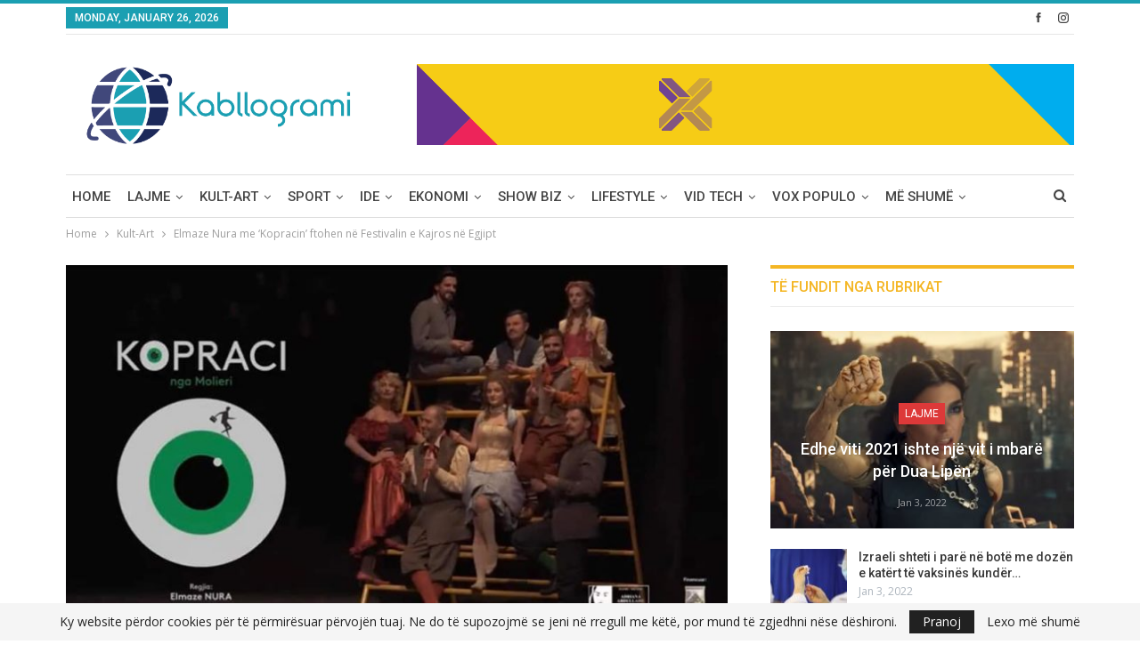

--- FILE ---
content_type: text/html; charset=UTF-8
request_url: https://www.kabllogrami.com/elmaze-nura-me-kopracin-ftohen-ne-festivalin-e-kajros-ne-egjipt/
body_size: 30127
content:
	<!DOCTYPE html>
		<!--[if IE 8]>
	<html class="ie ie8" dir="ltr" lang="en-US" prefix="og: https://ogp.me/ns#"> <![endif]-->
	<!--[if IE 9]>
	<html class="ie ie9" dir="ltr" lang="en-US" prefix="og: https://ogp.me/ns#"> <![endif]-->
	<!--[if gt IE 9]><!-->
<html dir="ltr" lang="en-US" prefix="og: https://ogp.me/ns#"> <!--<![endif]-->
	<head>
				<meta charset="UTF-8">
		<meta http-equiv="X-UA-Compatible" content="IE=edge">
		<meta name="viewport" content="width=device-width, initial-scale=1.0">
		<link rel="pingback" href="https://www.kabllogrami.com/xmlrpc.php"/>

		<title>Elmaze Nura me ‘Kopracin’ ftohen në Festivalin e Kajros në Egjipt - Kabllogrami</title>
	<style>img:is([sizes="auto" i], [sizes^="auto," i]) { contain-intrinsic-size: 3000px 1500px }</style>
	
		<!-- All in One SEO 4.8.8 - aioseo.com -->
	<meta name="description" content="Komedia “Kopraci” e Molierit me regji të Elmaze Nurës, realizuar nga Teatri “Adriana” i Qytetit të Ferizajt do të marrë pjesë në edicionin e 26 të Festivalit Ndërkombëtar të Teatrit Bashkëkohor dhe Eksperimental të Kajros. Edicioni i 26-të i këtij festivali do të mbahet nga 10 deri më 19 shtator të këtij viti në Kajro" />
	<meta name="robots" content="max-image-preview:large" />
	<meta name="author" content="Redaktori2"/>
	<link rel="canonical" href="https://www.kabllogrami.com/elmaze-nura-me-kopracin-ftohen-ne-festivalin-e-kajros-ne-egjipt/" />
	<meta name="generator" content="All in One SEO (AIOSEO) 4.8.8" />
		<meta property="og:locale" content="en_US" />
		<meta property="og:site_name" content="Kabllogrami - Portal, Medial, Informativ e Kulturor" />
		<meta property="og:type" content="article" />
		<meta property="og:title" content="Elmaze Nura me ‘Kopracin’ ftohen në Festivalin e Kajros në Egjipt - Kabllogrami" />
		<meta property="og:description" content="Komedia “Kopraci” e Molierit me regji të Elmaze Nurës, realizuar nga Teatri “Adriana” i Qytetit të Ferizajt do të marrë pjesë në edicionin e 26 të Festivalit Ndërkombëtar të Teatrit Bashkëkohor dhe Eksperimental të Kajros. Edicioni i 26-të i këtij festivali do të mbahet nga 10 deri më 19 shtator të këtij viti në Kajro" />
		<meta property="og:url" content="https://www.kabllogrami.com/elmaze-nura-me-kopracin-ftohen-ne-festivalin-e-kajros-ne-egjipt/" />
		<meta property="article:published_time" content="2019-07-23T09:13:34+00:00" />
		<meta property="article:modified_time" content="2019-07-23T09:13:34+00:00" />
		<meta name="twitter:card" content="summary" />
		<meta name="twitter:title" content="Elmaze Nura me ‘Kopracin’ ftohen në Festivalin e Kajros në Egjipt - Kabllogrami" />
		<meta name="twitter:description" content="Komedia “Kopraci” e Molierit me regji të Elmaze Nurës, realizuar nga Teatri “Adriana” i Qytetit të Ferizajt do të marrë pjesë në edicionin e 26 të Festivalit Ndërkombëtar të Teatrit Bashkëkohor dhe Eksperimental të Kajros. Edicioni i 26-të i këtij festivali do të mbahet nga 10 deri më 19 shtator të këtij viti në Kajro" />
		<script type="application/ld+json" class="aioseo-schema">
			{"@context":"https:\/\/schema.org","@graph":[{"@type":"BlogPosting","@id":"https:\/\/www.kabllogrami.com\/elmaze-nura-me-kopracin-ftohen-ne-festivalin-e-kajros-ne-egjipt\/#blogposting","name":"Elmaze Nura me \u2018Kopracin\u2019 ftohen n\u00eb Festivalin e Kajros n\u00eb Egjipt - Kabllogrami","headline":"Elmaze Nura me \u2018Kopracin\u2019 ftohen n\u00eb Festivalin e Kajros n\u00eb Egjipt","author":{"@id":"https:\/\/www.kabllogrami.com\/author\/redaktori2\/#author"},"publisher":{"@id":"https:\/\/www.kabllogrami.com\/#organization"},"image":{"@type":"ImageObject","url":"https:\/\/www.kabllogrami.com\/wp-content\/uploads\/2019\/07\/kopraci.jpg","width":533,"height":300},"datePublished":"2019-07-23T11:13:34+02:00","dateModified":"2019-07-23T11:13:34+02:00","inLanguage":"en-US","mainEntityOfPage":{"@id":"https:\/\/www.kabllogrami.com\/elmaze-nura-me-kopracin-ftohen-ne-festivalin-e-kajros-ne-egjipt\/#webpage"},"isPartOf":{"@id":"https:\/\/www.kabllogrami.com\/elmaze-nura-me-kopracin-ftohen-ne-festivalin-e-kajros-ne-egjipt\/#webpage"},"articleSection":"Kult-Art, Teat\u00ebr"},{"@type":"BreadcrumbList","@id":"https:\/\/www.kabllogrami.com\/elmaze-nura-me-kopracin-ftohen-ne-festivalin-e-kajros-ne-egjipt\/#breadcrumblist","itemListElement":[{"@type":"ListItem","@id":"https:\/\/www.kabllogrami.com#listItem","position":1,"name":"Home","item":"https:\/\/www.kabllogrami.com","nextItem":{"@type":"ListItem","@id":"https:\/\/www.kabllogrami.com\/category\/kult-art\/#listItem","name":"Kult-Art"}},{"@type":"ListItem","@id":"https:\/\/www.kabllogrami.com\/category\/kult-art\/#listItem","position":2,"name":"Kult-Art","item":"https:\/\/www.kabllogrami.com\/category\/kult-art\/","nextItem":{"@type":"ListItem","@id":"https:\/\/www.kabllogrami.com\/category\/kult-art\/ka-teater\/#listItem","name":"Teat\u00ebr"},"previousItem":{"@type":"ListItem","@id":"https:\/\/www.kabllogrami.com#listItem","name":"Home"}},{"@type":"ListItem","@id":"https:\/\/www.kabllogrami.com\/category\/kult-art\/ka-teater\/#listItem","position":3,"name":"Teat\u00ebr","item":"https:\/\/www.kabllogrami.com\/category\/kult-art\/ka-teater\/","nextItem":{"@type":"ListItem","@id":"https:\/\/www.kabllogrami.com\/elmaze-nura-me-kopracin-ftohen-ne-festivalin-e-kajros-ne-egjipt\/#listItem","name":"Elmaze Nura me \u2018Kopracin\u2019 ftohen n\u00eb Festivalin e Kajros n\u00eb Egjipt"},"previousItem":{"@type":"ListItem","@id":"https:\/\/www.kabllogrami.com\/category\/kult-art\/#listItem","name":"Kult-Art"}},{"@type":"ListItem","@id":"https:\/\/www.kabllogrami.com\/elmaze-nura-me-kopracin-ftohen-ne-festivalin-e-kajros-ne-egjipt\/#listItem","position":4,"name":"Elmaze Nura me \u2018Kopracin\u2019 ftohen n\u00eb Festivalin e Kajros n\u00eb Egjipt","previousItem":{"@type":"ListItem","@id":"https:\/\/www.kabllogrami.com\/category\/kult-art\/ka-teater\/#listItem","name":"Teat\u00ebr"}}]},{"@type":"Organization","@id":"https:\/\/www.kabllogrami.com\/#organization","name":"Kabllogrami","description":"Portal, Medial, Informativ e Kulturor","url":"https:\/\/www.kabllogrami.com\/"},{"@type":"Person","@id":"https:\/\/www.kabllogrami.com\/author\/redaktori2\/#author","url":"https:\/\/www.kabllogrami.com\/author\/redaktori2\/","name":"Redaktori2","image":{"@type":"ImageObject","@id":"https:\/\/www.kabllogrami.com\/elmaze-nura-me-kopracin-ftohen-ne-festivalin-e-kajros-ne-egjipt\/#authorImage","url":"https:\/\/secure.gravatar.com\/avatar\/015f953039528920e38ee59ce0a9a9ed56081dfcb8e512d4ffac42bf6e1c89ae?s=96&d=mm&r=g","width":96,"height":96,"caption":"Redaktori2"}},{"@type":"WebPage","@id":"https:\/\/www.kabllogrami.com\/elmaze-nura-me-kopracin-ftohen-ne-festivalin-e-kajros-ne-egjipt\/#webpage","url":"https:\/\/www.kabllogrami.com\/elmaze-nura-me-kopracin-ftohen-ne-festivalin-e-kajros-ne-egjipt\/","name":"Elmaze Nura me \u2018Kopracin\u2019 ftohen n\u00eb Festivalin e Kajros n\u00eb Egjipt - Kabllogrami","description":"Komedia \u201cKopraci\u201d e Molierit me regji t\u00eb Elmaze Nur\u00ebs, realizuar nga Teatri \u201cAdriana\u201d i Qytetit t\u00eb Ferizajt do t\u00eb marr\u00eb pjes\u00eb n\u00eb edicionin e 26 t\u00eb Festivalit Nd\u00ebrkomb\u00ebtar t\u00eb Teatrit Bashk\u00ebkohor dhe Eksperimental t\u00eb Kajros. Edicioni i 26-t\u00eb i k\u00ebtij festivali do t\u00eb mbahet nga 10 deri m\u00eb 19 shtator t\u00eb k\u00ebtij viti n\u00eb Kajro","inLanguage":"en-US","isPartOf":{"@id":"https:\/\/www.kabllogrami.com\/#website"},"breadcrumb":{"@id":"https:\/\/www.kabllogrami.com\/elmaze-nura-me-kopracin-ftohen-ne-festivalin-e-kajros-ne-egjipt\/#breadcrumblist"},"author":{"@id":"https:\/\/www.kabllogrami.com\/author\/redaktori2\/#author"},"creator":{"@id":"https:\/\/www.kabllogrami.com\/author\/redaktori2\/#author"},"image":{"@type":"ImageObject","url":"https:\/\/www.kabllogrami.com\/wp-content\/uploads\/2019\/07\/kopraci.jpg","@id":"https:\/\/www.kabllogrami.com\/elmaze-nura-me-kopracin-ftohen-ne-festivalin-e-kajros-ne-egjipt\/#mainImage","width":533,"height":300},"primaryImageOfPage":{"@id":"https:\/\/www.kabllogrami.com\/elmaze-nura-me-kopracin-ftohen-ne-festivalin-e-kajros-ne-egjipt\/#mainImage"},"datePublished":"2019-07-23T11:13:34+02:00","dateModified":"2019-07-23T11:13:34+02:00"},{"@type":"WebSite","@id":"https:\/\/www.kabllogrami.com\/#website","url":"https:\/\/www.kabllogrami.com\/","name":"Kabllogrami","description":"Portal, Medial, Informativ e Kulturor","inLanguage":"en-US","publisher":{"@id":"https:\/\/www.kabllogrami.com\/#organization"}}]}
		</script>
		<!-- All in One SEO -->

<!-- Jetpack Site Verification Tags -->
<meta name="google-site-verification" content="gMEQOBUo0aeGWbxguZ1WOp5S5FXLTl9ZaApht6IPdM8" />

<!-- Better Open Graph, Schema.org & Twitter Integration -->
<meta property="og:locale" content="en_us"/>
<meta property="og:site_name" content="Kabllogrami"/>
<meta property="og:url" content="https://www.kabllogrami.com/elmaze-nura-me-kopracin-ftohen-ne-festivalin-e-kajros-ne-egjipt/"/>
<meta property="og:title" content="Elmaze Nura me ‘Kopracin’ ftohen në Festivalin e Kajros në Egjipt"/>
<meta property="og:image" content="https://www.kabllogrami.com/wp-content/uploads/2019/07/kopraci.jpg"/>
<meta property="article:section" content="Teatër"/>
<meta property="og:description" content="Komedia “Kopraci” e Molierit me regji të Elmaze Nurës, realizuar nga Teatri “Adriana” i Qytetit të Ferizajt do të marrë pjesë në edicionin e 26 të Festivalit Ndërkombëtar të Teatrit Bashkëkohor dhe Eksperimental të Kajros.Edicioni i 26-të i këtij fes"/>
<meta property="og:type" content="article"/>
<meta name="twitter:card" content="summary"/>
<meta name="twitter:url" content="https://www.kabllogrami.com/elmaze-nura-me-kopracin-ftohen-ne-festivalin-e-kajros-ne-egjipt/"/>
<meta name="twitter:title" content="Elmaze Nura me ‘Kopracin’ ftohen në Festivalin e Kajros në Egjipt"/>
<meta name="twitter:description" content="Komedia “Kopraci” e Molierit me regji të Elmaze Nurës, realizuar nga Teatri “Adriana” i Qytetit të Ferizajt do të marrë pjesë në edicionin e 26 të Festivalit Ndërkombëtar të Teatrit Bashkëkohor dhe Eksperimental të Kajros.Edicioni i 26-të i këtij fes"/>
<meta name="twitter:image" content="https://www.kabllogrami.com/wp-content/uploads/2019/07/kopraci.jpg"/>
<!-- / Better Open Graph, Schema.org & Twitter Integration. -->
<link rel='dns-prefetch' href='//secure.gravatar.com' />
<link rel='dns-prefetch' href='//stats.wp.com' />
<link rel='dns-prefetch' href='//maxcdn.bootstrapcdn.com' />
<link rel='dns-prefetch' href='//fonts.googleapis.com' />
<link rel='dns-prefetch' href='//v0.wordpress.com' />
<link rel='dns-prefetch' href='//widgets.wp.com' />
<link rel='dns-prefetch' href='//s0.wp.com' />
<link rel='dns-prefetch' href='//0.gravatar.com' />
<link rel='dns-prefetch' href='//1.gravatar.com' />
<link rel='dns-prefetch' href='//2.gravatar.com' />
<link rel="alternate" type="application/rss+xml" title="Kabllogrami &raquo; Feed" href="https://www.kabllogrami.com/feed/" />
<link rel="alternate" type="application/rss+xml" title="Kabllogrami &raquo; Comments Feed" href="https://www.kabllogrami.com/comments/feed/" />
<link rel="alternate" type="application/rss+xml" title="Kabllogrami &raquo; Elmaze Nura me ‘Kopracin’ ftohen në Festivalin e Kajros në Egjipt Comments Feed" href="https://www.kabllogrami.com/elmaze-nura-me-kopracin-ftohen-ne-festivalin-e-kajros-ne-egjipt/feed/" />
<script type="text/javascript">
/* <![CDATA[ */
window._wpemojiSettings = {"baseUrl":"https:\/\/s.w.org\/images\/core\/emoji\/16.0.1\/72x72\/","ext":".png","svgUrl":"https:\/\/s.w.org\/images\/core\/emoji\/16.0.1\/svg\/","svgExt":".svg","source":{"concatemoji":"https:\/\/www.kabllogrami.com\/wp-includes\/js\/wp-emoji-release.min.js?ver=6.8.3"}};
/*! This file is auto-generated */
!function(s,n){var o,i,e;function c(e){try{var t={supportTests:e,timestamp:(new Date).valueOf()};sessionStorage.setItem(o,JSON.stringify(t))}catch(e){}}function p(e,t,n){e.clearRect(0,0,e.canvas.width,e.canvas.height),e.fillText(t,0,0);var t=new Uint32Array(e.getImageData(0,0,e.canvas.width,e.canvas.height).data),a=(e.clearRect(0,0,e.canvas.width,e.canvas.height),e.fillText(n,0,0),new Uint32Array(e.getImageData(0,0,e.canvas.width,e.canvas.height).data));return t.every(function(e,t){return e===a[t]})}function u(e,t){e.clearRect(0,0,e.canvas.width,e.canvas.height),e.fillText(t,0,0);for(var n=e.getImageData(16,16,1,1),a=0;a<n.data.length;a++)if(0!==n.data[a])return!1;return!0}function f(e,t,n,a){switch(t){case"flag":return n(e,"\ud83c\udff3\ufe0f\u200d\u26a7\ufe0f","\ud83c\udff3\ufe0f\u200b\u26a7\ufe0f")?!1:!n(e,"\ud83c\udde8\ud83c\uddf6","\ud83c\udde8\u200b\ud83c\uddf6")&&!n(e,"\ud83c\udff4\udb40\udc67\udb40\udc62\udb40\udc65\udb40\udc6e\udb40\udc67\udb40\udc7f","\ud83c\udff4\u200b\udb40\udc67\u200b\udb40\udc62\u200b\udb40\udc65\u200b\udb40\udc6e\u200b\udb40\udc67\u200b\udb40\udc7f");case"emoji":return!a(e,"\ud83e\udedf")}return!1}function g(e,t,n,a){var r="undefined"!=typeof WorkerGlobalScope&&self instanceof WorkerGlobalScope?new OffscreenCanvas(300,150):s.createElement("canvas"),o=r.getContext("2d",{willReadFrequently:!0}),i=(o.textBaseline="top",o.font="600 32px Arial",{});return e.forEach(function(e){i[e]=t(o,e,n,a)}),i}function t(e){var t=s.createElement("script");t.src=e,t.defer=!0,s.head.appendChild(t)}"undefined"!=typeof Promise&&(o="wpEmojiSettingsSupports",i=["flag","emoji"],n.supports={everything:!0,everythingExceptFlag:!0},e=new Promise(function(e){s.addEventListener("DOMContentLoaded",e,{once:!0})}),new Promise(function(t){var n=function(){try{var e=JSON.parse(sessionStorage.getItem(o));if("object"==typeof e&&"number"==typeof e.timestamp&&(new Date).valueOf()<e.timestamp+604800&&"object"==typeof e.supportTests)return e.supportTests}catch(e){}return null}();if(!n){if("undefined"!=typeof Worker&&"undefined"!=typeof OffscreenCanvas&&"undefined"!=typeof URL&&URL.createObjectURL&&"undefined"!=typeof Blob)try{var e="postMessage("+g.toString()+"("+[JSON.stringify(i),f.toString(),p.toString(),u.toString()].join(",")+"));",a=new Blob([e],{type:"text/javascript"}),r=new Worker(URL.createObjectURL(a),{name:"wpTestEmojiSupports"});return void(r.onmessage=function(e){c(n=e.data),r.terminate(),t(n)})}catch(e){}c(n=g(i,f,p,u))}t(n)}).then(function(e){for(var t in e)n.supports[t]=e[t],n.supports.everything=n.supports.everything&&n.supports[t],"flag"!==t&&(n.supports.everythingExceptFlag=n.supports.everythingExceptFlag&&n.supports[t]);n.supports.everythingExceptFlag=n.supports.everythingExceptFlag&&!n.supports.flag,n.DOMReady=!1,n.readyCallback=function(){n.DOMReady=!0}}).then(function(){return e}).then(function(){var e;n.supports.everything||(n.readyCallback(),(e=n.source||{}).concatemoji?t(e.concatemoji):e.wpemoji&&e.twemoji&&(t(e.twemoji),t(e.wpemoji)))}))}((window,document),window._wpemojiSettings);
/* ]]> */
</script>
<link rel='stylesheet' id='jetpack_related-posts-css' href='https://www.kabllogrami.com/wp-content/plugins/jetpack/modules/related-posts/related-posts.css?ver=20240116' type='text/css' media='all' />
<style id='wp-emoji-styles-inline-css' type='text/css'>

	img.wp-smiley, img.emoji {
		display: inline !important;
		border: none !important;
		box-shadow: none !important;
		height: 1em !important;
		width: 1em !important;
		margin: 0 0.07em !important;
		vertical-align: -0.1em !important;
		background: none !important;
		padding: 0 !important;
	}
</style>
<link rel='stylesheet' id='wp-block-library-css' href='https://www.kabllogrami.com/wp-includes/css/dist/block-library/style.min.css?ver=6.8.3' type='text/css' media='all' />
<style id='classic-theme-styles-inline-css' type='text/css'>
/*! This file is auto-generated */
.wp-block-button__link{color:#fff;background-color:#32373c;border-radius:9999px;box-shadow:none;text-decoration:none;padding:calc(.667em + 2px) calc(1.333em + 2px);font-size:1.125em}.wp-block-file__button{background:#32373c;color:#fff;text-decoration:none}
</style>
<link rel='stylesheet' id='mediaelement-css' href='https://www.kabllogrami.com/wp-includes/js/mediaelement/mediaelementplayer-legacy.min.css?ver=4.2.17' type='text/css' media='all' />
<link rel='stylesheet' id='wp-mediaelement-css' href='https://www.kabllogrami.com/wp-includes/js/mediaelement/wp-mediaelement.min.css?ver=6.8.3' type='text/css' media='all' />
<style id='jetpack-sharing-buttons-style-inline-css' type='text/css'>
.jetpack-sharing-buttons__services-list{display:flex;flex-direction:row;flex-wrap:wrap;gap:0;list-style-type:none;margin:5px;padding:0}.jetpack-sharing-buttons__services-list.has-small-icon-size{font-size:12px}.jetpack-sharing-buttons__services-list.has-normal-icon-size{font-size:16px}.jetpack-sharing-buttons__services-list.has-large-icon-size{font-size:24px}.jetpack-sharing-buttons__services-list.has-huge-icon-size{font-size:36px}@media print{.jetpack-sharing-buttons__services-list{display:none!important}}.editor-styles-wrapper .wp-block-jetpack-sharing-buttons{gap:0;padding-inline-start:0}ul.jetpack-sharing-buttons__services-list.has-background{padding:1.25em 2.375em}
</style>
<style id='global-styles-inline-css' type='text/css'>
:root{--wp--preset--aspect-ratio--square: 1;--wp--preset--aspect-ratio--4-3: 4/3;--wp--preset--aspect-ratio--3-4: 3/4;--wp--preset--aspect-ratio--3-2: 3/2;--wp--preset--aspect-ratio--2-3: 2/3;--wp--preset--aspect-ratio--16-9: 16/9;--wp--preset--aspect-ratio--9-16: 9/16;--wp--preset--color--black: #000000;--wp--preset--color--cyan-bluish-gray: #abb8c3;--wp--preset--color--white: #ffffff;--wp--preset--color--pale-pink: #f78da7;--wp--preset--color--vivid-red: #cf2e2e;--wp--preset--color--luminous-vivid-orange: #ff6900;--wp--preset--color--luminous-vivid-amber: #fcb900;--wp--preset--color--light-green-cyan: #7bdcb5;--wp--preset--color--vivid-green-cyan: #00d084;--wp--preset--color--pale-cyan-blue: #8ed1fc;--wp--preset--color--vivid-cyan-blue: #0693e3;--wp--preset--color--vivid-purple: #9b51e0;--wp--preset--gradient--vivid-cyan-blue-to-vivid-purple: linear-gradient(135deg,rgba(6,147,227,1) 0%,rgb(155,81,224) 100%);--wp--preset--gradient--light-green-cyan-to-vivid-green-cyan: linear-gradient(135deg,rgb(122,220,180) 0%,rgb(0,208,130) 100%);--wp--preset--gradient--luminous-vivid-amber-to-luminous-vivid-orange: linear-gradient(135deg,rgba(252,185,0,1) 0%,rgba(255,105,0,1) 100%);--wp--preset--gradient--luminous-vivid-orange-to-vivid-red: linear-gradient(135deg,rgba(255,105,0,1) 0%,rgb(207,46,46) 100%);--wp--preset--gradient--very-light-gray-to-cyan-bluish-gray: linear-gradient(135deg,rgb(238,238,238) 0%,rgb(169,184,195) 100%);--wp--preset--gradient--cool-to-warm-spectrum: linear-gradient(135deg,rgb(74,234,220) 0%,rgb(151,120,209) 20%,rgb(207,42,186) 40%,rgb(238,44,130) 60%,rgb(251,105,98) 80%,rgb(254,248,76) 100%);--wp--preset--gradient--blush-light-purple: linear-gradient(135deg,rgb(255,206,236) 0%,rgb(152,150,240) 100%);--wp--preset--gradient--blush-bordeaux: linear-gradient(135deg,rgb(254,205,165) 0%,rgb(254,45,45) 50%,rgb(107,0,62) 100%);--wp--preset--gradient--luminous-dusk: linear-gradient(135deg,rgb(255,203,112) 0%,rgb(199,81,192) 50%,rgb(65,88,208) 100%);--wp--preset--gradient--pale-ocean: linear-gradient(135deg,rgb(255,245,203) 0%,rgb(182,227,212) 50%,rgb(51,167,181) 100%);--wp--preset--gradient--electric-grass: linear-gradient(135deg,rgb(202,248,128) 0%,rgb(113,206,126) 100%);--wp--preset--gradient--midnight: linear-gradient(135deg,rgb(2,3,129) 0%,rgb(40,116,252) 100%);--wp--preset--font-size--small: 13px;--wp--preset--font-size--medium: 20px;--wp--preset--font-size--large: 36px;--wp--preset--font-size--x-large: 42px;--wp--preset--spacing--20: 0.44rem;--wp--preset--spacing--30: 0.67rem;--wp--preset--spacing--40: 1rem;--wp--preset--spacing--50: 1.5rem;--wp--preset--spacing--60: 2.25rem;--wp--preset--spacing--70: 3.38rem;--wp--preset--spacing--80: 5.06rem;--wp--preset--shadow--natural: 6px 6px 9px rgba(0, 0, 0, 0.2);--wp--preset--shadow--deep: 12px 12px 50px rgba(0, 0, 0, 0.4);--wp--preset--shadow--sharp: 6px 6px 0px rgba(0, 0, 0, 0.2);--wp--preset--shadow--outlined: 6px 6px 0px -3px rgba(255, 255, 255, 1), 6px 6px rgba(0, 0, 0, 1);--wp--preset--shadow--crisp: 6px 6px 0px rgba(0, 0, 0, 1);}:where(.is-layout-flex){gap: 0.5em;}:where(.is-layout-grid){gap: 0.5em;}body .is-layout-flex{display: flex;}.is-layout-flex{flex-wrap: wrap;align-items: center;}.is-layout-flex > :is(*, div){margin: 0;}body .is-layout-grid{display: grid;}.is-layout-grid > :is(*, div){margin: 0;}:where(.wp-block-columns.is-layout-flex){gap: 2em;}:where(.wp-block-columns.is-layout-grid){gap: 2em;}:where(.wp-block-post-template.is-layout-flex){gap: 1.25em;}:where(.wp-block-post-template.is-layout-grid){gap: 1.25em;}.has-black-color{color: var(--wp--preset--color--black) !important;}.has-cyan-bluish-gray-color{color: var(--wp--preset--color--cyan-bluish-gray) !important;}.has-white-color{color: var(--wp--preset--color--white) !important;}.has-pale-pink-color{color: var(--wp--preset--color--pale-pink) !important;}.has-vivid-red-color{color: var(--wp--preset--color--vivid-red) !important;}.has-luminous-vivid-orange-color{color: var(--wp--preset--color--luminous-vivid-orange) !important;}.has-luminous-vivid-amber-color{color: var(--wp--preset--color--luminous-vivid-amber) !important;}.has-light-green-cyan-color{color: var(--wp--preset--color--light-green-cyan) !important;}.has-vivid-green-cyan-color{color: var(--wp--preset--color--vivid-green-cyan) !important;}.has-pale-cyan-blue-color{color: var(--wp--preset--color--pale-cyan-blue) !important;}.has-vivid-cyan-blue-color{color: var(--wp--preset--color--vivid-cyan-blue) !important;}.has-vivid-purple-color{color: var(--wp--preset--color--vivid-purple) !important;}.has-black-background-color{background-color: var(--wp--preset--color--black) !important;}.has-cyan-bluish-gray-background-color{background-color: var(--wp--preset--color--cyan-bluish-gray) !important;}.has-white-background-color{background-color: var(--wp--preset--color--white) !important;}.has-pale-pink-background-color{background-color: var(--wp--preset--color--pale-pink) !important;}.has-vivid-red-background-color{background-color: var(--wp--preset--color--vivid-red) !important;}.has-luminous-vivid-orange-background-color{background-color: var(--wp--preset--color--luminous-vivid-orange) !important;}.has-luminous-vivid-amber-background-color{background-color: var(--wp--preset--color--luminous-vivid-amber) !important;}.has-light-green-cyan-background-color{background-color: var(--wp--preset--color--light-green-cyan) !important;}.has-vivid-green-cyan-background-color{background-color: var(--wp--preset--color--vivid-green-cyan) !important;}.has-pale-cyan-blue-background-color{background-color: var(--wp--preset--color--pale-cyan-blue) !important;}.has-vivid-cyan-blue-background-color{background-color: var(--wp--preset--color--vivid-cyan-blue) !important;}.has-vivid-purple-background-color{background-color: var(--wp--preset--color--vivid-purple) !important;}.has-black-border-color{border-color: var(--wp--preset--color--black) !important;}.has-cyan-bluish-gray-border-color{border-color: var(--wp--preset--color--cyan-bluish-gray) !important;}.has-white-border-color{border-color: var(--wp--preset--color--white) !important;}.has-pale-pink-border-color{border-color: var(--wp--preset--color--pale-pink) !important;}.has-vivid-red-border-color{border-color: var(--wp--preset--color--vivid-red) !important;}.has-luminous-vivid-orange-border-color{border-color: var(--wp--preset--color--luminous-vivid-orange) !important;}.has-luminous-vivid-amber-border-color{border-color: var(--wp--preset--color--luminous-vivid-amber) !important;}.has-light-green-cyan-border-color{border-color: var(--wp--preset--color--light-green-cyan) !important;}.has-vivid-green-cyan-border-color{border-color: var(--wp--preset--color--vivid-green-cyan) !important;}.has-pale-cyan-blue-border-color{border-color: var(--wp--preset--color--pale-cyan-blue) !important;}.has-vivid-cyan-blue-border-color{border-color: var(--wp--preset--color--vivid-cyan-blue) !important;}.has-vivid-purple-border-color{border-color: var(--wp--preset--color--vivid-purple) !important;}.has-vivid-cyan-blue-to-vivid-purple-gradient-background{background: var(--wp--preset--gradient--vivid-cyan-blue-to-vivid-purple) !important;}.has-light-green-cyan-to-vivid-green-cyan-gradient-background{background: var(--wp--preset--gradient--light-green-cyan-to-vivid-green-cyan) !important;}.has-luminous-vivid-amber-to-luminous-vivid-orange-gradient-background{background: var(--wp--preset--gradient--luminous-vivid-amber-to-luminous-vivid-orange) !important;}.has-luminous-vivid-orange-to-vivid-red-gradient-background{background: var(--wp--preset--gradient--luminous-vivid-orange-to-vivid-red) !important;}.has-very-light-gray-to-cyan-bluish-gray-gradient-background{background: var(--wp--preset--gradient--very-light-gray-to-cyan-bluish-gray) !important;}.has-cool-to-warm-spectrum-gradient-background{background: var(--wp--preset--gradient--cool-to-warm-spectrum) !important;}.has-blush-light-purple-gradient-background{background: var(--wp--preset--gradient--blush-light-purple) !important;}.has-blush-bordeaux-gradient-background{background: var(--wp--preset--gradient--blush-bordeaux) !important;}.has-luminous-dusk-gradient-background{background: var(--wp--preset--gradient--luminous-dusk) !important;}.has-pale-ocean-gradient-background{background: var(--wp--preset--gradient--pale-ocean) !important;}.has-electric-grass-gradient-background{background: var(--wp--preset--gradient--electric-grass) !important;}.has-midnight-gradient-background{background: var(--wp--preset--gradient--midnight) !important;}.has-small-font-size{font-size: var(--wp--preset--font-size--small) !important;}.has-medium-font-size{font-size: var(--wp--preset--font-size--medium) !important;}.has-large-font-size{font-size: var(--wp--preset--font-size--large) !important;}.has-x-large-font-size{font-size: var(--wp--preset--font-size--x-large) !important;}
:where(.wp-block-post-template.is-layout-flex){gap: 1.25em;}:where(.wp-block-post-template.is-layout-grid){gap: 1.25em;}
:where(.wp-block-columns.is-layout-flex){gap: 2em;}:where(.wp-block-columns.is-layout-grid){gap: 2em;}
:root :where(.wp-block-pullquote){font-size: 1.5em;line-height: 1.6;}
</style>
<link rel='stylesheet' id='bbp-default-css' href='https://www.kabllogrami.com/wp-content/themes/Kabllogrami/css/bbpress.min.css?ver=2.6.4' type='text/css' media='all' />
<link rel='stylesheet' id='contact-form-7-css' href='https://www.kabllogrami.com/wp-content/plugins/contact-form-7/includes/css/styles.css?ver=5.0.5' type='text/css' media='all' />
<link rel='stylesheet' id='sfwa_cdn_fontawesome-css' href='https://maxcdn.bootstrapcdn.com/font-awesome/4.7.0/css/font-awesome.min.css?ver=2.0.8' type='text/css' media='all' />
<link rel='stylesheet' id='sfwa_style-css' href='https://www.kabllogrami.com/wp-content/plugins/podamibe-simple-footer-widget-area/assets/css/sfwa.css?ver=2.0.8' type='text/css' media='all' />
<link rel='stylesheet' id='wsl-widget-css' href='https://www.kabllogrami.com/wp-content/plugins/wordpress-social-login/assets/css/style.css?ver=6.8.3' type='text/css' media='all' />
<link rel='stylesheet' id='jetpack_likes-css' href='https://www.kabllogrami.com/wp-content/plugins/jetpack/modules/likes/style.css?ver=15.1.1' type='text/css' media='all' />
<link rel='stylesheet' id='better-framework-main-fonts-css' href='https://fonts.googleapis.com/css?family=Open+Sans:400,600%7CRoboto:400,500,400italic' type='text/css' media='all' />
<script type="text/javascript" id="jetpack_related-posts-js-extra">
/* <![CDATA[ */
var related_posts_js_options = {"post_heading":"h4"};
/* ]]> */
</script>
<script type="text/javascript" src="https://www.kabllogrami.com/wp-content/plugins/jetpack/_inc/build/related-posts/related-posts.min.js?ver=20240116" id="jetpack_related-posts-js"></script>
<script type="text/javascript" src="https://www.kabllogrami.com/wp-includes/js/jquery/jquery.min.js?ver=3.7.1" id="jquery-core-js"></script>
<script type="text/javascript" src="https://www.kabllogrami.com/wp-includes/js/jquery/jquery-migrate.min.js?ver=3.4.1" id="jquery-migrate-js"></script>
<!--[if lt IE 9]>
<script type="text/javascript" src="https://www.kabllogrami.com/wp-content/themes/Kabllogrami/includes/libs/better-framework/assets/js/html5shiv.min.js?ver=3.8.0" id="bf-html5shiv-js"></script>
<![endif]-->
<!--[if lt IE 9]>
<script type="text/javascript" src="https://www.kabllogrami.com/wp-content/themes/Kabllogrami/includes/libs/better-framework/assets/js/respond.min.js?ver=3.8.0" id="bf-respond-js"></script>
<![endif]-->
<link rel="https://api.w.org/" href="https://www.kabllogrami.com/wp-json/" /><link rel="alternate" title="JSON" type="application/json" href="https://www.kabllogrami.com/wp-json/wp/v2/posts/6619" /><link rel="EditURI" type="application/rsd+xml" title="RSD" href="https://www.kabllogrami.com/xmlrpc.php?rsd" />
<meta name="generator" content="WordPress 6.8.3" />
<link rel='shortlink' href='https://wp.me/paskXZ-1IL' />
<link rel="alternate" title="oEmbed (JSON)" type="application/json+oembed" href="https://www.kabllogrami.com/wp-json/oembed/1.0/embed?url=https%3A%2F%2Fwww.kabllogrami.com%2Felmaze-nura-me-kopracin-ftohen-ne-festivalin-e-kajros-ne-egjipt%2F" />
<link rel="alternate" title="oEmbed (XML)" type="text/xml+oembed" href="https://www.kabllogrami.com/wp-json/oembed/1.0/embed?url=https%3A%2F%2Fwww.kabllogrami.com%2Felmaze-nura-me-kopracin-ftohen-ne-festivalin-e-kajros-ne-egjipt%2F&#038;format=xml" />
			<link rel="amphtml" href="https://www.kabllogrami.com/amp/elmaze-nura-me-kopracin-ftohen-ne-festivalin-e-kajros-ne-egjipt/"/>
						<meta property="fb:pages" content="1867763803278717" />
							<meta property="ia:markup_url" content="https://www.kabllogrami.com/elmaze-nura-me-kopracin-ftohen-ne-festivalin-e-kajros-ne-egjipt/?ia_markup=1" />
					<style>img#wpstats{display:none}</style>
		<meta name="generator" content="Powered by WPBakery Page Builder - drag and drop page builder for WordPress."/>
<!--[if lte IE 9]><link rel="stylesheet" type="text/css" href="https://www.kabllogrami.com/wp-content/plugins/js_composer/assets/css/vc_lte_ie9.min.css" media="screen"><![endif]-->      <meta name="onesignal" content="wordpress-plugin"/>
            <script>

      window.OneSignal = window.OneSignal || [];

      OneSignal.push( function() {
        OneSignal.SERVICE_WORKER_UPDATER_PATH = "OneSignalSDKUpdaterWorker.js.php";
        OneSignal.SERVICE_WORKER_PATH = "OneSignalSDKWorker.js.php";
        OneSignal.SERVICE_WORKER_PARAM = { scope: '/' };

        OneSignal.setDefaultNotificationUrl("https://www.kabllogrami.com");
        var oneSignal_options = {};
        window._oneSignalInitOptions = oneSignal_options;

        oneSignal_options['wordpress'] = true;
oneSignal_options['appId'] = '';
oneSignal_options['httpPermissionRequest'] = { };
oneSignal_options['httpPermissionRequest']['enable'] = true;
oneSignal_options['welcomeNotification'] = { };
oneSignal_options['welcomeNotification']['title'] = "";
oneSignal_options['welcomeNotification']['message'] = "";
oneSignal_options['path'] = "https://www.kabllogrami.com/wp-content/plugins/onesignal-free-web-push-notifications/sdk_files/";
oneSignal_options['promptOptions'] = { };
oneSignal_options['notifyButton'] = { };
oneSignal_options['notifyButton']['enable'] = true;
oneSignal_options['notifyButton']['position'] = 'bottom-right';
oneSignal_options['notifyButton']['theme'] = 'default';
oneSignal_options['notifyButton']['size'] = 'medium';
oneSignal_options['notifyButton']['showCredit'] = true;
oneSignal_options['notifyButton']['text'] = {};
                OneSignal.init(window._oneSignalInitOptions);
                      });

      function documentInitOneSignal() {
        var oneSignal_elements = document.getElementsByClassName("OneSignal-prompt");

        var oneSignalLinkClickHandler = function(event) { OneSignal.push(['registerForPushNotifications']); event.preventDefault(); };        for(var i = 0; i < oneSignal_elements.length; i++)
          oneSignal_elements[i].addEventListener('click', oneSignalLinkClickHandler, false);
      }

      if (document.readyState === 'complete') {
           documentInitOneSignal();
      }
      else {
           window.addEventListener("load", function(event){
               documentInitOneSignal();
          });
      }
    </script>
<script type="application/ld+json">{
    "@context": "http:\/\/schema.org\/",
    "@type": "organization",
    "@id": "#organization",
    "logo": {
        "@type": "ImageObject",
        "url": "https:\/\/www.kabllogrami.com\/wp-content\/uploads\/2018\/11\/45665822_1965397426841246_3878912774654394368_n-1.png"
    },
    "url": "https:\/\/www.kabllogrami.com\/",
    "name": "Kabllogrami",
    "description": "Portal, Medial, Informativ e Kulturor"
}</script>
<script type="application/ld+json">{
    "@context": "http:\/\/schema.org\/",
    "@type": "WebSite",
    "name": "Kabllogrami",
    "alternateName": "Portal, Medial, Informativ e Kulturor",
    "url": "https:\/\/www.kabllogrami.com\/"
}</script>
<script type="application/ld+json">{
    "@context": "http:\/\/schema.org\/",
    "@type": "BlogPosting",
    "headline": "Elmaze Nura me \u2018Kopracin\u2019 ftohen n\u00eb Festivalin e Kajros n\u00eb Egjipt",
    "description": "Komedia \u201cKopraci\u201d e Molierit me regji t\u00eb Elmaze Nur\u00ebs, realizuar nga Teatri \u201cAdriana\u201d i Qytetit t\u00eb Ferizajt do t\u00eb marr\u00eb pjes\u00eb n\u00eb edicionin e 26 t\u00eb Festivalit Nd\u00ebrkomb\u00ebtar t\u00eb Teatrit Bashk\u00ebkohor dhe Eksperimental t\u00eb Kajros.Edicioni i 26-t\u00eb i k\u00ebtij fes",
    "datePublished": "2019-07-23",
    "dateModified": "2019-07-23",
    "author": {
        "@type": "Person",
        "@id": "#person-Redaktori2",
        "name": "Redaktori2"
    },
    "image": {
        "@type": "ImageObject",
        "url": "https:\/\/www.kabllogrami.com\/wp-content\/uploads\/2019\/07\/kopraci.jpg",
        "width": 533,
        "height": 300
    },
    "interactionStatistic": [
        {
            "@type": "InteractionCounter",
            "interactionType": "http:\/\/schema.org\/CommentAction",
            "userInteractionCount": "0"
        }
    ],
    "publisher": {
        "@id": "#organization"
    },
    "mainEntityOfPage": "https:\/\/www.kabllogrami.com\/elmaze-nura-me-kopracin-ftohen-ne-festivalin-e-kajros-ne-egjipt\/"
}</script>
<link rel='stylesheet' id='better-playlist' href='https://www.kabllogrami.com/wp-content/plugins/better-playlist/css/better-playlist.min.css' type='text/css' media='all' />
<link rel='stylesheet' id='bs-icons' href='https://www.kabllogrami.com/wp-content/themes/Kabllogrami/includes/libs/better-framework/assets/css/bs-icons.css' type='text/css' media='all' />
<link rel='stylesheet' id='better-social-counter' href='https://www.kabllogrami.com/wp-content/plugins/better-social-counter/css/style.min.css' type='text/css' media='all' />
<link rel='stylesheet' id='bf-slick' href='https://www.kabllogrami.com/wp-content/themes/Kabllogrami/includes/libs/better-framework/assets/css/slick.min.css' type='text/css' media='all' />
<link rel='stylesheet' id='better-bam' href='https://www.kabllogrami.com/wp-content/plugins/better-adsmanager/css/bam.min.css' type='text/css' media='all' />
<link rel='stylesheet' id='br-numbers' href='https://fonts.googleapis.com/css?family=Oswald&text=0123456789./\%' type='text/css' media='all' />
<link rel='stylesheet' id='better-reviews' href='https://www.kabllogrami.com/wp-content/plugins/better-reviews/css/better-reviews.min.css' type='text/css' media='all' />
<link rel='stylesheet' id='blockquote-pack-pro' href='https://www.kabllogrami.com/wp-content/plugins/blockquote-pack-pro/css/blockquote-pack.min.css' type='text/css' media='all' />
<link rel='stylesheet' id='financial-pack-pro' href='https://www.kabllogrami.com/wp-content/plugins/financial-pack-pro/css/financial-pack.min.css' type='text/css' media='all' />
<link rel='stylesheet' id='newsletter-pack' href='https://www.kabllogrami.com/wp-content/plugins/newsletter-pack-pro/css/newsletter-pack.min.css' type='text/css' media='all' />
<link rel='stylesheet' id='smart-lists-pack-pro' href='https://www.kabllogrami.com/wp-content/plugins/smart-lists-pack-pro/css/smart-lists-pack.min.css' type='text/css' media='all' />
<link rel='stylesheet' id='pretty-photo' href='https://www.kabllogrami.com/wp-content/themes/Kabllogrami/includes/libs/better-framework/assets/css/pretty-photo.min.css' type='text/css' media='all' />
<link rel='stylesheet' id='theme-libs' href='https://www.kabllogrami.com/wp-content/themes/Kabllogrami/css/theme-libs.min.css' type='text/css' media='all' />
<link rel='stylesheet' id='fontawesome' href='https://www.kabllogrami.com/wp-content/themes/Kabllogrami/includes/libs/better-framework/assets/css/font-awesome.min.css' type='text/css' media='all' />
<link rel='stylesheet' id='publisher' href='https://www.kabllogrami.com/wp-content/themes/Kabllogrami/style-6.1.0.min.css' type='text/css' media='all' />
<link rel='stylesheet' id='publisher-theme-pure-magazine' href='https://www.kabllogrami.com/wp-content/themes/Kabllogrami/includes/styles/pure-magazine/style.min.css' type='text/css' media='all' />
<link rel='stylesheet' id='6.1.0-1590010792' href='https://www.kabllogrami.com/wp-content/bs-booster-cache/ed57ae691677ac66074655fafd0cb398.css' type='text/css' media='all' />
<style type="text/css" id="sfwarea-plugins-css"></style><link rel="icon" href="https://www.kabllogrami.com/wp-content/uploads/2018/11/cropped-45665822_1965397426841246_3878912774654394368_n-1-32x32.png" sizes="32x32" />
<link rel="icon" href="https://www.kabllogrami.com/wp-content/uploads/2018/11/cropped-45665822_1965397426841246_3878912774654394368_n-1-192x192.png" sizes="192x192" />
<link rel="apple-touch-icon" href="https://www.kabllogrami.com/wp-content/uploads/2018/11/cropped-45665822_1965397426841246_3878912774654394368_n-1-180x180.png" />
<meta name="msapplication-TileImage" content="https://www.kabllogrami.com/wp-content/uploads/2018/11/cropped-45665822_1965397426841246_3878912774654394368_n-1-270x270.png" />

<!-- BetterFramework Head Inline CSS -->
<style>
.listing-mg-5-item-big .content-container {
   
    background: #ffffff8a!important;

}
.post-meta .post-author-a i.post-author.author {
    display: none !important;
}
/* responsive phone */ @media(max-width: 767px){.bs-slider-1-item .title {
    font-family: 'Roboto';
    font-weight: 500;
    line-height: 25px;
    font-size: 15px;
    text-align: inherit;
    text-transform: none;
}
.bs-slider-1-item .title {
    font-family: 'Roboto';
    font-weight: 500;
    line-height: 25px !important;
    font-size: 15px !important;
    text-align: inherit;
    text-transform: none;
}

.bs-slider-1 .bs-slider-1-item .title a{
    font-size:100% !important;
}}

</style>
<!-- /BetterFramework Head Inline CSS-->
		<style type="text/css" id="wp-custom-css">
			.main-menu>li>a{
	padding:0 7px !important;
}
.sidebar-col .col-inside .bsac * svg{
	display:none !important;
}
.term-badge {
	 pointer-events: none !important;  
    cursor: default !important;
}
.section-heading a{
	pointer-events: none !important;  
    cursor: default !important;
}
.content-container .title a{
	text-transform:initial !important;
}
#top-navigation li a{
	display:none;
}

.footer-widgets {
    padding: 0px 0 35px;
    border-top: 1px solid #b3b3b3;
    margin-top: 50px;
}

.opinione * a.img-cont.b-loaded {
    border-radius: 50%;
    height: 100px;
    width: 100px;
    margin: 0 auto;
}
.listing-modern-grid.slider-overlay-simple-gr .listing-mg-item .img-cont:after {
	display:none;
}
.opinione * h2.title a{
	color:black;
}
.opinione * .term-badge a, .bscb-69621.bscb-69621 .bs-pagination-wrapper .bs-loading > div{
	display: none;
}		</style>
		<noscript><style type="text/css"> .wpb_animate_when_almost_visible { opacity: 1; }</style></noscript>	</head>

<body data-rsssl=1 class="wp-singular post-template-default single single-post postid-6619 single-format-standard wp-theme-Kabllogrami active-light-box active-top-line ltr close-rh page-layout-2-col-right full-width active-sticky-sidebar main-menu-sticky-smart active-ajax-search single-prim-cat-41 single-cat-41 single-cat-103  bs-hide-ha wpb-js-composer js-comp-ver-5.4.7 vc_responsive bs-ll-a" dir="ltr">
		<div class="main-wrap content-main-wrap">
			<header id="header" class="site-header header-style-2 boxed" itemscope="itemscope" itemtype="https://schema.org/WPHeader">

		<section class="topbar topbar-style-1 hidden-xs hidden-xs">
	<div class="content-wrap">
		<div class="container">
			<div class="topbar-inner clearfix">

									<div class="section-links">
								<div  class="  better-studio-shortcode bsc-clearfix better-social-counter style-button not-colored in-4-col">
						<ul class="social-list bsc-clearfix"><li class="social-item facebook"><a href = "https://www.facebook.com/Kabllogrami-1867763803278717/" target = "_blank" > <i class="item-icon bsfi-facebook" ></i><span class="item-title" > Likes </span> </a> </li> <li class="social-item instagram"><a href = "https://instagram.com/kabllogrami" target = "_blank" > <i class="item-icon bsfi-instagram" ></i><span class="item-title" > Followers </span> </a> </li> 			</ul>
		</div>
							</div>
				
				<div class="section-menu">
						<div id="menu-top" class="menu top-menu-wrapper" role="navigation" itemscope="itemscope" itemtype="https://schema.org/SiteNavigationElement">
		<nav class="top-menu-container">

			<ul id="top-navigation" class="top-menu menu clearfix bsm-pure">
									<li id="topbar-date" class="menu-item menu-item-date">
					<span
						class="topbar-date">Monday, January 26, 2026</span>
					</li>
								</ul>

		</nav>
	</div>
				</div>
			</div>
		</div>
	</div>
</section>
		<div class="header-inner">
			<div class="content-wrap">
				<div class="container">
					<div class="row">
						<div class="row-height">
							<div class="logo-col col-xs-4">
								<div class="col-inside">
									<div id="site-branding" class="site-branding">
	<p  id="site-title" class="logo h1 img-logo">
	<a href="https://www.kabllogrami.com/" itemprop="url" rel="home">
					<img id="site-logo" src="https://www.kabllogrami.com/wp-content/uploads/2018/11/45665822_1965397426841246_3878912774654394368_n-1.png"
			     alt="Kabllogrami"  data-bsrjs="https://www.kabllogrami.com/wp-content/uploads/2018/11/45665822_1965397426841246_3878912774654394368_n-1.png"  />

			<span class="site-title">Kabllogrami - Portal, Medial, Informativ e Kulturor</span>
				</a>
</p>
</div><!-- .site-branding -->
								</div>
							</div>
															<div class="sidebar-col col-xs-8">
									<div class="col-inside">
										<aside id="sidebar" class="sidebar" role="complementary" itemscope="itemscope" itemtype="https://schema.org/WPSideBar">
											<div class="bsac bsac-clearfix adloc-is-banner adloc-show-desktop adloc-show-tablet-portrait adloc-show-tablet-landscape adloc-show-phone location-header_aside_logo bsac-align-right bsac-column-1"><div id="bsac-46-269120740" class="bsac-container bsac-type-image " itemscope="" itemtype="https://schema.org/WPAdBlock" data-adid="46" data-type="image"><img class="bsac-image" src="https://www.kabllogrami.com/wp-content/uploads/2018/12/Grafx-Logo-Gif.gif" alt="728&#215;90 Banner" /></div></div>										</aside>
									</div>
								</div>
														</div>
					</div>
				</div>
			</div>
		</div>

		<div id="menu-main" class="menu main-menu-wrapper show-search-item menu-actions-btn-width-1" role="navigation" itemscope="itemscope" itemtype="https://schema.org/SiteNavigationElement">
	<div class="main-menu-inner">
		<div class="content-wrap">
			<div class="container">

				<nav class="main-menu-container">
					<ul id="main-navigation" class="main-menu menu bsm-pure clearfix">
						<li id="menu-item-101" class="menu-item menu-item-type-post_type menu-item-object-page menu-item-home better-anim-fade menu-item-101"><a href="https://www.kabllogrami.com/">Home</a></li>
<li id="menu-item-152" class="menu-item menu-item-type-post_type menu-item-object-page menu-item-has-children better-anim-fade menu-item-152"><a href="https://www.kabllogrami.com/lajme/">Lajme</a>
<ul class="sub-menu">
	<li id="menu-item-456" class="menu-item menu-item-type-post_type menu-item-object-page better-anim-fade menu-item-456"><a href="https://www.kabllogrami.com/lajme/aktuale/">Aktuale</a></li>
	<li id="menu-item-151" class="menu-item menu-item-type-post_type menu-item-object-page better-anim-fade menu-item-151"><a href="https://www.kabllogrami.com/lajme/tokat-ilire/">Tokat Ilire</a></li>
	<li id="menu-item-279" class="menu-item menu-item-type-post_type menu-item-object-page better-anim-fade menu-item-279"><a href="https://www.kabllogrami.com/lajme/mergata/">Mërgata</a></li>
	<li id="menu-item-164" class="menu-item menu-item-type-post_type menu-item-object-page better-anim-fade menu-item-164"><a href="https://www.kabllogrami.com/lajme/rajoni/">Rajoni</a></li>
	<li id="menu-item-163" class="menu-item menu-item-type-post_type menu-item-object-page better-anim-fade menu-item-163"><a href="https://www.kabllogrami.com/lajme/bota/">Bota</a></li>
</ul>
</li>
<li id="menu-item-192" class="menu-item menu-item-type-post_type menu-item-object-page menu-item-has-children better-anim-fade menu-item-192"><a href="https://www.kabllogrami.com/kult-art/">Kult-Art</a>
<ul class="sub-menu">
	<li id="menu-item-196" class="menu-item menu-item-type-post_type menu-item-object-page better-anim-fade menu-item-196"><a href="https://www.kabllogrami.com/kult-art/teater/">Teatër</a></li>
	<li id="menu-item-193" class="menu-item menu-item-type-post_type menu-item-object-page better-anim-fade menu-item-193"><a href="https://www.kabllogrami.com/kult-art/muzike/">Muzikë Klasike</a></li>
	<li id="menu-item-190" class="menu-item menu-item-type-post_type menu-item-object-page better-anim-fade menu-item-190"><a href="https://www.kabllogrami.com/kult-art/balet/">Balet</a></li>
	<li id="menu-item-189" class="menu-item menu-item-type-post_type menu-item-object-page better-anim-fade menu-item-189"><a href="https://www.kabllogrami.com/kult-art/arte-pamore/">Arte Pamore</a></li>
	<li id="menu-item-740" class="menu-item menu-item-type-post_type menu-item-object-page better-anim-fade menu-item-740"><a href="https://www.kabllogrami.com/kult-art/letersi/">Letërsi</a></li>
	<li id="menu-item-191" class="menu-item menu-item-type-post_type menu-item-object-page better-anim-fade menu-item-191"><a href="https://www.kabllogrami.com/kult-art/letersi/">Tjera</a></li>
</ul>
</li>
<li id="menu-item-216" class="menu-item menu-item-type-post_type menu-item-object-page menu-item-has-children better-anim-fade menu-item-216"><a href="https://www.kabllogrami.com/sport/">Sport</a>
<ul class="sub-menu">
	<li id="menu-item-223" class="menu-item menu-item-type-post_type menu-item-object-page better-anim-fade menu-item-223"><a href="https://www.kabllogrami.com/sport/futboll/">Futboll</a></li>
	<li id="menu-item-222" class="menu-item menu-item-type-post_type menu-item-object-page better-anim-fade menu-item-222"><a href="https://www.kabllogrami.com/sport/basketboll/">Basketboll</a></li>
	<li id="menu-item-218" class="menu-item menu-item-type-post_type menu-item-object-page better-anim-fade menu-item-218"><a href="https://www.kabllogrami.com/sport/sporte-luftarake/">Sporte Luftarake</a></li>
	<li id="menu-item-221" class="menu-item menu-item-type-post_type menu-item-object-page better-anim-fade menu-item-221"><a href="https://www.kabllogrami.com/sport/handboll/">Handboll</a></li>
	<li id="menu-item-219" class="menu-item menu-item-type-post_type menu-item-object-page better-anim-fade menu-item-219"><a href="https://www.kabllogrami.com/sport/tenis/">Tenis</a></li>
	<li id="menu-item-217" class="menu-item menu-item-type-post_type menu-item-object-page better-anim-fade menu-item-217"><a href="https://www.kabllogrami.com/sport/tjera/">Tjera</a></li>
</ul>
</li>
<li id="menu-item-463" class="menu-item menu-item-type-post_type menu-item-object-page menu-item-has-children better-anim-fade menu-item-463"><a href="https://www.kabllogrami.com/ide/">Ide</a>
<ul class="sub-menu">
	<li id="menu-item-239" class="menu-item menu-item-type-post_type menu-item-object-page better-anim-fade menu-item-239"><a href="https://www.kabllogrami.com/ide/opinione/">Opinione</a></li>
	<li id="menu-item-241" class="menu-item menu-item-type-post_type menu-item-object-page better-anim-fade menu-item-241"><a href="https://www.kabllogrami.com/ide/analiza/">Analiza</a></li>
	<li id="menu-item-242" class="menu-item menu-item-type-post_type menu-item-object-page better-anim-fade menu-item-242"><a href="https://www.kabllogrami.com/ide/intervista/">Intervista</a></li>
	<li id="menu-item-240" class="menu-item menu-item-type-post_type menu-item-object-page better-anim-fade menu-item-240"><a href="https://www.kabllogrami.com/ide/editoriale/">Editoriale</a></li>
</ul>
</li>
<li id="menu-item-243" class="menu-item menu-item-type-post_type menu-item-object-page menu-item-has-children better-anim-fade menu-item-243"><a href="https://www.kabllogrami.com/ekonomi/">Ekonomi</a>
<ul class="sub-menu">
	<li id="menu-item-246" class="menu-item menu-item-type-post_type menu-item-object-page better-anim-fade menu-item-246"><a href="https://www.kabllogrami.com/ekonomi/tokat-ilire/">Tokat Ilire</a></li>
	<li id="menu-item-321" class="menu-item menu-item-type-post_type menu-item-object-page better-anim-fade menu-item-321"><a href="https://www.kabllogrami.com/ekonomi/rajoni/">Rajoni</a></li>
	<li id="menu-item-320" class="menu-item menu-item-type-post_type menu-item-object-page better-anim-fade menu-item-320"><a href="https://www.kabllogrami.com/ekonomi/evropa/">Evropë</a></li>
	<li id="menu-item-245" class="menu-item menu-item-type-post_type menu-item-object-page better-anim-fade menu-item-245"><a href="https://www.kabllogrami.com/ekonomi/bota/">Bota</a></li>
</ul>
</li>
<li id="menu-item-258" class="menu-item menu-item-type-post_type menu-item-object-page menu-item-has-children better-anim-fade menu-item-258"><a href="https://www.kabllogrami.com/show-biz/">Show Biz</a>
<ul class="sub-menu">
	<li id="menu-item-476" class="menu-item menu-item-type-post_type menu-item-object-page better-anim-fade menu-item-476"><a href="https://www.kabllogrami.com/show-biz/estrada/">Estrada</a></li>
	<li id="menu-item-477" class="menu-item menu-item-type-post_type menu-item-object-page better-anim-fade menu-item-477"><a href="https://www.kabllogrami.com/show-biz/yjet/">Yjet</a></li>
	<li id="menu-item-478" class="menu-item menu-item-type-post_type menu-item-object-page better-anim-fade menu-item-478"><a href="https://www.kabllogrami.com/show-biz/muzike/">Muzikë</a></li>
	<li id="menu-item-479" class="menu-item menu-item-type-post_type menu-item-object-page better-anim-fade menu-item-479"><a href="https://www.kabllogrami.com/show-biz/tv-film/">Tv-Film</a></li>
	<li id="menu-item-480" class="menu-item menu-item-type-post_type menu-item-object-page better-anim-fade menu-item-480"><a href="https://www.kabllogrami.com/show-biz/po-flitet/">Po flitet</a></li>
</ul>
</li>
<li id="menu-item-261" class="menu-item menu-item-type-post_type menu-item-object-page menu-item-has-children better-anim-fade menu-item-261"><a href="https://www.kabllogrami.com/life-style/">LifeStyle</a>
<ul class="sub-menu">
	<li id="menu-item-481" class="menu-item menu-item-type-post_type menu-item-object-page better-anim-fade menu-item-481"><a href="https://www.kabllogrami.com/life-style/shendetesi/">Shëndeti</a></li>
	<li id="menu-item-484" class="menu-item menu-item-type-post_type menu-item-object-page better-anim-fade menu-item-484"><a href="https://www.kabllogrami.com/life-style/ushqimi/">Ushqimi</a></li>
	<li id="menu-item-489" class="menu-item menu-item-type-post_type menu-item-object-page better-anim-fade menu-item-489"><a href="https://www.kabllogrami.com/life-style/fitnes/">Fitnes</a></li>
	<li id="menu-item-490" class="menu-item menu-item-type-post_type menu-item-object-page better-anim-fade menu-item-490"><a href="https://www.kabllogrami.com/life-style/moda/">Moda</a></li>
	<li id="menu-item-796" class="menu-item menu-item-type-post_type menu-item-object-page better-anim-fade menu-item-796"><a href="https://www.kabllogrami.com/life-style/kuriozitet/">Kuriozitet</a></li>
</ul>
</li>
<li id="menu-item-284" class="menu-item menu-item-type-post_type menu-item-object-page menu-item-has-children better-anim-fade menu-item-284"><a href="https://www.kabllogrami.com/video/">Vid Tech</a>
<ul class="sub-menu">
	<li id="menu-item-506" class="menu-item menu-item-type-post_type menu-item-object-page better-anim-fade menu-item-506"><a href="https://www.kabllogrami.com/video/teknologji/">Teknologji</a></li>
	<li id="menu-item-507" class="menu-item menu-item-type-post_type menu-item-object-page better-anim-fade menu-item-507"><a href="https://www.kabllogrami.com/video/rjete-sociale/">Rjete sociale</a></li>
	<li id="menu-item-508" class="menu-item menu-item-type-post_type menu-item-object-page better-anim-fade menu-item-508"><a href="https://www.kabllogrami.com/video/automoto/">Automoto</a></li>
	<li id="menu-item-509" class="menu-item menu-item-type-post_type menu-item-object-page better-anim-fade menu-item-509"><a href="https://www.kabllogrami.com/video/web-tv/">Web-Tv</a></li>
	<li id="menu-item-510" class="menu-item menu-item-type-post_type menu-item-object-page better-anim-fade menu-item-510"><a href="https://www.kabllogrami.com/video/foto-video/">Foto-Video</a></li>
</ul>
</li>
<li id="menu-item-301" class="menu-item menu-item-type-post_type menu-item-object-page menu-item-has-children better-anim-fade menu-item-301"><a href="https://www.kabllogrami.com/vox-populo/">Vox Populo</a>
<ul class="sub-menu">
	<li id="menu-item-162" class="menu-item menu-item-type-post_type menu-item-object-page better-anim-fade menu-item-162"><a href="https://www.kabllogrami.com/vox-populo/kronika/">Kronika</a></li>
	<li id="menu-item-280" class="menu-item menu-item-type-post_type menu-item-object-page better-anim-fade menu-item-280"><a href="https://www.kabllogrami.com/vox-populo/dosier-2/">Histori</a></li>
	<li id="menu-item-494" class="menu-item menu-item-type-post_type menu-item-object-page better-anim-fade menu-item-494"><a href="https://www.kabllogrami.com/vox-populo/dosier/">Dosier</a></li>
	<li id="menu-item-197" class="menu-item menu-item-type-post_type menu-item-object-page better-anim-fade menu-item-197"><a href="https://www.kabllogrami.com/vox-populo/trashegemi-kulturore-muzete/">Trashegëmi Kulturore</a></li>
	<li id="menu-item-281" class="menu-item menu-item-type-post_type menu-item-object-page better-anim-fade menu-item-281"><a href="https://www.kabllogrami.com/vox-populo/ngjarje-ndodhi/">Ngjarje</a></li>
</ul>
</li>
<li id="menu-item-282" class="menu-item menu-item-type-post_type menu-item-object-page menu-item-has-children better-anim-fade menu-item-282"><a href="https://www.kabllogrami.com/per-ne/">Për Ne</a>
<ul class="sub-menu">
	<li id="menu-item-732" class="menu-item menu-item-type-post_type menu-item-object-page better-anim-fade menu-item-732"><a href="https://www.kabllogrami.com/per-ne/">Për Ne</a></li>
	<li id="menu-item-902" class="menu-item menu-item-type-post_type menu-item-object-page better-anim-fade menu-item-902"><a href="https://www.kabllogrami.com/per-ne/kontakti-2/">Kontakti</a></li>
	<li id="menu-item-515" class="menu-item menu-item-type-post_type menu-item-object-page better-anim-fade menu-item-515"><a href="https://www.kabllogrami.com/per-ne/marketing/">Marketing</a></li>
	<li id="menu-item-516" class="menu-item menu-item-type-post_type menu-item-object-page better-anim-fade menu-item-516"><a href="https://www.kabllogrami.com/per-ne/shpallje/">Shpallje</a></li>
</ul>
</li>
					</ul><!-- #main-navigation -->
											<div class="menu-action-buttons width-1">
															<div class="search-container close">
									<span class="search-handler"><i class="fa fa-search"></i></span>

									<div class="search-box clearfix">
										<form role="search" method="get" class="search-form clearfix" action="https://www.kabllogrami.com">
	<input type="search" class="search-field"
	       placeholder="Kërko..."
	       value="" name="s"
	       title="Kërko për:"
	       autocomplete="off">
	<input type="submit" class="search-submit" value="Kërko">
</form><!-- .search-form -->
									</div>
								</div>
														</div>
										</nav><!-- .main-menu-container -->

			</div>
		</div>
	</div>
</div><!-- .menu -->
	</header><!-- .header -->
	<div class="rh-header clearfix light deferred-block-exclude">
		<div class="rh-container clearfix">

			<div class="menu-container close">
				<span class="menu-handler"><span class="lines"></span></span>
			</div><!-- .menu-container -->

			<div class="logo-container rh-img-logo">
				<a href="https://www.kabllogrami.com/" itemprop="url" rel="home">
											<img src="https://www.kabllogrami.com/wp-content/uploads/2018/11/Webp.net-resizeimage-1.png"
						     alt="Kabllogrami"  />				</a>
			</div><!-- .logo-container -->
		</div><!-- .rh-container -->
	</div><!-- .rh-header -->
<nav role="navigation" aria-label="Breadcrumbs" class="bf-breadcrumb clearfix bc-top-style"><div class="container bf-breadcrumb-container"><ul class="bf-breadcrumb-items" itemscope itemtype="http://schema.org/BreadcrumbList"><meta name="numberOfItems" content="3" /><meta name="itemListOrder" content="Ascending" /><li itemprop="itemListElement" itemscope itemtype="http://schema.org/ListItem" class="bf-breadcrumb-item bf-breadcrumb-begin"><a itemprop="item" href="https://www.kabllogrami.com" rel="home""><span itemprop='name'>Home</span><meta itemprop="position" content="1" /></a></li><li itemprop="itemListElement" itemscope itemtype="http://schema.org/ListItem" class="bf-breadcrumb-item"><a itemprop="item" href="https://www.kabllogrami.com/category/kult-art/" ><span itemprop='name'>Kult-Art</span><meta itemprop="position" content="2" /></a></li><li itemprop="itemListElement" itemscope itemtype="http://schema.org/ListItem" class="bf-breadcrumb-item bf-breadcrumb-end"><span itemprop='name'>Elmaze Nura me ‘Kopracin’ ftohen në Festivalin e Kajros në Egjipt</span><meta itemprop="position" content="3" /><meta itemprop="item" content="https://www.kabllogrami.com/elmaze-nura-me-kopracin-ftohen-ne-festivalin-e-kajros-ne-egjipt/"/></li></ul></div></nav><div class="content-wrap">
		<main id="content" class="content-container">

		<div class="container layout-2-col layout-2-col-1 layout-right-sidebar layout-bc-before post-template-10">

			<div class="row main-section">
										<div class="col-sm-8 content-column">
							<div class="single-container">
																<article id="post-6619" class="post-6619 post type-post status-publish format-standard has-post-thumbnail  category-kult-art category-ka-teater single-post-content">
									<div class="single-featured"><a class="post-thumbnail open-lightbox" href="https://www.kabllogrami.com/wp-content/uploads/2019/07/kopraci.jpg"><img  alt="" data-src="https://www.kabllogrami.com/wp-content/uploads/2019/07/kopraci-750x430.jpg">											</a>
											</div>
																		<div class="post-header-inner">
										<div class="post-header-title">
											<div class="term-badges floated"><span class="term-badge term-41"><a href="https://www.kabllogrami.com/category/kult-art/">Kult-Art</a></span><span class="term-badge term-103"><a href="https://www.kabllogrami.com/category/kult-art/ka-teater/">Teatër</a></span></div>											<h1 class="single-post-title">
												<span class="post-title" itemprop="headline">Elmaze Nura me ‘Kopracin’ ftohen në Festivalin e Kajros në Egjipt</span>
											</h1>
											<div class="post-meta single-post-meta">
				<span class="time"><time class="post-published updated"
			                         datetime="2019-07-23T11:13:34+02:00">Në <b>Jul 23, 2019</b></time></span>
			</div>
										</div>
									</div>
											<div class="post-share single-post-share top-share clearfix style-3">
			<div class="post-share-btn-group">
							</div>
						<div class="share-handler-wrap ">
				<span class="share-handler post-share-btn rank-default">
					<i class="bf-icon  fa fa-share-alt"></i>						<b class="text">Shpërndaje</b>
										</span>
				<span class="social-item facebook has-title"><a href="https://www.facebook.com/sharer.php?u=https%3A%2F%2Fwww.kabllogrami.com%2Felmaze-nura-me-kopracin-ftohen-ne-festivalin-e-kajros-ne-egjipt%2F" target="_blank" rel="nofollow" class="bs-button-el" onclick="window.open(this.href, 'share-facebook','left=50,top=50,width=600,height=320,toolbar=0'); return false;"><span class="icon"><i class="bf-icon fa fa-facebook"></i></span><span class="item-title">Facebook</span></a></span><span class="social-item twitter has-title"><a href="https://twitter.com/share?text=Elmaze+Nura+me+%E2%80%98Kopracin%E2%80%99+ftohen+n%C3%AB+Festivalin+e+Kajros+n%C3%AB+Egjipt @kabllogrami&url=https%3A%2F%2Fwww.kabllogrami.com%2Felmaze-nura-me-kopracin-ftohen-ne-festivalin-e-kajros-ne-egjipt%2F" target="_blank" rel="nofollow" class="bs-button-el" onclick="window.open(this.href, 'share-twitter','left=50,top=50,width=600,height=320,toolbar=0'); return false;"><span class="icon"><i class="bf-icon fa fa-twitter"></i></span><span class="item-title">Twitter</span></a></span><span class="social-item whatsapp has-title"><a href="whatsapp://send?text=Elmaze+Nura+me+%E2%80%98Kopracin%E2%80%99+ftohen+n%C3%AB+Festivalin+e+Kajros+n%C3%AB+Egjipt %0A%0A https%3A%2F%2Fwww.kabllogrami.com%2Felmaze-nura-me-kopracin-ftohen-ne-festivalin-e-kajros-ne-egjipt%2F" target="_blank" rel="nofollow" class="bs-button-el" onclick="window.open(this.href, 'share-whatsapp','left=50,top=50,width=600,height=320,toolbar=0'); return false;"><span class="icon"><i class="bf-icon fa fa-whatsapp"></i></span><span class="item-title">WhatsApp</span></a></span><span class="social-item email has-title"><a href="mailto:?subject=Elmaze+Nura+me+%E2%80%98Kopracin%E2%80%99+ftohen+n%C3%AB+Festivalin+e+Kajros+n%C3%AB+Egjipt&body=https%3A%2F%2Fwww.kabllogrami.com%2Felmaze-nura-me-kopracin-ftohen-ne-festivalin-e-kajros-ne-egjipt%2F" target="_blank" rel="nofollow" class="bs-button-el" onclick="window.open(this.href, 'share-email','left=50,top=50,width=600,height=320,toolbar=0'); return false;"><span class="icon"><i class="bf-icon fa fa-envelope-open"></i></span><span class="item-title">Emaili</span></a></span><span class="social-item linkedin has-title"><a href="https://www.linkedin.com/shareArticle?mini=true&url=https%3A%2F%2Fwww.kabllogrami.com%2Felmaze-nura-me-kopracin-ftohen-ne-festivalin-e-kajros-ne-egjipt%2F&title=Elmaze+Nura+me+%E2%80%98Kopracin%E2%80%99+ftohen+n%C3%AB+Festivalin+e+Kajros+n%C3%AB+Egjipt" target="_blank" rel="nofollow" class="bs-button-el" onclick="window.open(this.href, 'share-linkedin','left=50,top=50,width=600,height=320,toolbar=0'); return false;"><span class="icon"><i class="bf-icon fa fa-linkedin"></i></span><span class="item-title">Linkedin</span></a></span></div>		</div>
											<div class="entry-content clearfix single-post-content">
										<p><strong>Komedia “Kopraci” e Molierit me regji të Elmaze Nurës, realizuar nga Teatri “Adriana” i Qytetit të Ferizajt do të marrë pjesë në edicionin e 26 të Festivalit Ndërkombëtar të Teatrit Bashkëkohor dhe Eksperimental të Kajros.</strong></p>
<p>Edicioni i 26-të i këtij festivali do të mbahet nga 10 deri më 19 shtator të këtij viti në Kajro të Egjiptin.</p>
<p>Përmes një njoftimi në rrjetin social Facebook, menaxhmenti i Teatrit ferizajas njofton se shfaqja “Kopraci”,  përveç se do të jetë pjesë e ceremonisë së hapjes së këtij festivali në  Shtëpinë e Operës në Kajro, do të ketë edhe dy prezantime në këtë festival,  më 11 dhe 12 shtator 2019.</p>
<p>Komedia “Kopraci” është dhënë premierë në prill të këtij viti në Teatrin “Adriana” të Ferizajt, ndërsa ka pasur edhe disa repriza në këtë teatër, bën të ditur kallxo.com.</p>
<p>Shfaqja rrëfen pangopshmërinë e njerëzve, që personifikohen përmes Harpagonit një person egoist, pavarësisht se është i mbuluar.</p>
<p>Në shfaqje luajnë: Mevlan Saraçi, Vjosa Abazi, Jajush Ramadani, Blin Sylejmani, Ali Krasniqi, Milot Salihu,Uratë Shabani,Sherif Bega dhe Doruntinë Xhemajli. /©<strong>Kabllogrami</strong>/</p>

<div id='jp-relatedposts' class='jp-relatedposts' >
	<h3 class="jp-relatedposts-headline"><em>Related</em></h3>
</div>									</div>
																	</article>
									<section class="next-prev-post clearfix">

					<div class="prev-post">
				<p class="pre-title heading-typo"><i
							class="fa fa-arrow-left"></i> Posti i kaluar				</p>
				<p class="title heading-typo"><a href="https://www.kabllogrami.com/niklin-ne-sllovaki-e-pret-atmosfere-e-rende-tifozet-vendas-perkrahes-te-fashizmit-serb/" rel="prev">Niklin  në Sllovaki e pret atmosferë e rëndë, tifozët vendas përkrahës të fashizmit serb</a></p>
			</div>
		
					<div class="next-post">
				<p class="pre-title heading-typo">Posti Tjetër <i
							class="fa fa-arrow-right"></i></p>
				<p class="title heading-typo"><a href="https://www.kabllogrami.com/moti-sot-ne-bregdetin-shqiptar/" rel="next">Moti sot në bregdetin shqiptar</a></p>
			</div>
		
	</section>
							</div>
							<div class="post-related">

	<div class="section-heading sh-t2 sh-s1 ">

					<span class="h-text related-posts-heading">Lexo edhe</span>
		
	</div>

	
					<div class="bs-pagination-wrapper main-term-none next_prev ">
			<div class="listing listing-thumbnail listing-tb-2 clearfix  scolumns-3 simple-grid include-last-mobile">
	<div  class="post-6609 type-post format-standard has-post-thumbnail   listing-item listing-item-thumbnail listing-item-tb-2 main-term-82">
<div class="item-inner clearfix">
			<div class="featured featured-type-featured-image">
			<div class="term-badges floated"><span class="term-badge term-82"><a href="https://www.kabllogrami.com/category/lajme/lm-aktuale/">Aktuale</a></span></div>			<a  title="Jakup Krasniqin e përcjellin për në Hagë bashkëpartiakët" data-src="https://www.kabllogrami.com/wp-content/uploads/2019/07/67555568_10158527631743219_6727951284319551488_n-210x136.jpg" data-bs-srcset="{&quot;baseurl&quot;:&quot;https:\/\/www.kabllogrami.com\/wp-content\/uploads\/2019\/07\/&quot;,&quot;sizes&quot;:{&quot;86&quot;:&quot;67555568_10158527631743219_6727951284319551488_n-86x64.jpg&quot;,&quot;210&quot;:&quot;67555568_10158527631743219_6727951284319551488_n-210x136.jpg&quot;,&quot;279&quot;:&quot;67555568_10158527631743219_6727951284319551488_n-279x220.jpg&quot;,&quot;357&quot;:&quot;67555568_10158527631743219_6727951284319551488_n-357x210.jpg&quot;,&quot;451&quot;:&quot;67555568_10158527631743219_6727951284319551488_n.jpg&quot;,&quot;750&quot;:&quot;67555568_10158527631743219_6727951284319551488_n-750x430.jpg&quot;}}"					class="img-holder" href="https://www.kabllogrami.com/jakup-krasniqin-e-percjellin-per-ne-hage-bashkepartiaket/"></a>
					</div>
	<p class="title">	<a class="post-url" href="https://www.kabllogrami.com/jakup-krasniqin-e-percjellin-per-ne-hage-bashkepartiaket/" title="Jakup Krasniqin e përcjellin për në Hagë bashkëpartiakët">
			<span class="post-title">
				Jakup Krasniqin e përcjellin për në Hagë bashkëpartiakët			</span>
	</a>
	</p></div>
</div >
<div  class="post-3375 type-post format-standard has-post-thumbnail   listing-item listing-item-thumbnail listing-item-tb-2 main-term-74">
<div class="item-inner clearfix">
			<div class="featured featured-type-featured-image">
			<div class="term-badges floated"><span class="term-badge term-74"><a href="https://www.kabllogrami.com/category/lajme/lm-mergata/">Mërgata</a></span></div>			<a  title="Fituesja e kupёs sё botёs nё skijim alpin insiston ta mbajё nё shpinё mbiemrin shqiptar" data-src="https://www.kabllogrami.com/wp-content/uploads/2019/01/lara-gut-210x136.jpg" data-bs-srcset="{&quot;baseurl&quot;:&quot;https:\/\/www.kabllogrami.com\/wp-content\/uploads\/2019\/01\/&quot;,&quot;sizes&quot;:{&quot;86&quot;:&quot;lara-gut-86x64.jpg&quot;,&quot;210&quot;:&quot;lara-gut-210x136.jpg&quot;,&quot;279&quot;:&quot;lara-gut-279x220.jpg&quot;,&quot;357&quot;:&quot;lara-gut-357x210.jpg&quot;,&quot;750&quot;:&quot;lara-gut-750x430.jpg&quot;,&quot;900&quot;:&quot;lara-gut.jpg&quot;}}"					class="img-holder" href="https://www.kabllogrami.com/fituesja-e-kup%d1%91s-s%d1%91-bot%d1%91s-n%d1%91-skijim-alpin-insiston-ta-mbaj%d1%91-n%d1%91-shpin%d1%91-mbiemrin-shqiptar/"></a>
					</div>
	<p class="title">	<a class="post-url" href="https://www.kabllogrami.com/fituesja-e-kup%d1%91s-s%d1%91-bot%d1%91s-n%d1%91-skijim-alpin-insiston-ta-mbaj%d1%91-n%d1%91-shpin%d1%91-mbiemrin-shqiptar/" title="Fituesja e kupёs sё botёs nё skijim alpin insiston ta mbajё nё shpinё mbiemrin shqiptar">
			<span class="post-title">
				Fituesja e kupёs sё botёs nё skijim alpin insiston ta mbajё nё shpinё mbiemrin&hellip;			</span>
	</a>
	</p></div>
</div >
<div  class="post-2813 type-post format-standard has-post-thumbnail   listing-item listing-item-thumbnail listing-item-tb-2 main-term-82">
<div class="item-inner clearfix">
			<div class="featured featured-type-featured-image">
			<div class="term-badges floated"><span class="term-badge term-82"><a href="https://www.kabllogrami.com/category/lajme/lm-aktuale/">Aktuale</a></span></div>			<a  title="Retorika e propagandёs serbe: Dialogu me Kosovën, pas heqjes së taksës" data-src="https://www.kabllogrami.com/wp-content/uploads/2018/12/ana-bernabiq-210x136.jpg" data-bs-srcset="{&quot;baseurl&quot;:&quot;https:\/\/www.kabllogrami.com\/wp-content\/uploads\/2018\/12\/&quot;,&quot;sizes&quot;:{&quot;86&quot;:&quot;ana-bernabiq-86x64.jpg&quot;,&quot;210&quot;:&quot;ana-bernabiq-210x136.jpg&quot;,&quot;279&quot;:&quot;ana-bernabiq-279x220.jpg&quot;,&quot;357&quot;:&quot;ana-bernabiq-357x210.jpg&quot;,&quot;660&quot;:&quot;ana-bernabiq.jpg&quot;}}"					class="img-holder" href="https://www.kabllogrami.com/retorika-e-propagand%d1%91s-serbe-dialogu-me-kosoven-pas-heqjes-se-takses/"></a>
					</div>
	<p class="title">	<a class="post-url" href="https://www.kabllogrami.com/retorika-e-propagand%d1%91s-serbe-dialogu-me-kosoven-pas-heqjes-se-takses/" title="Retorika e propagandёs serbe: Dialogu me Kosovën, pas heqjes së taksës">
			<span class="post-title">
				Retorika e propagandёs serbe: Dialogu me Kosovën, pas heqjes së taksës			</span>
	</a>
	</p></div>
</div >
<div  class="post-6155 type-post format-standard has-post-thumbnail   listing-item listing-item-thumbnail listing-item-tb-2 main-term-36">
<div class="item-inner clearfix">
			<div class="featured featured-type-featured-image">
			<div class="term-badges floated"><span class="term-badge term-36"><a href="https://www.kabllogrami.com/category/lajme/">Lajme</a></span></div>			<a  title="Gjatë verës pini së paku 2 litra ujë në ditë dhe konsumoni shumë pemë e perime" data-src="https://www.kabllogrami.com/wp-content/uploads/2019/06/00_12_1496039132321078071-210x136.jpg" data-bs-srcset="{&quot;baseurl&quot;:&quot;https:\/\/www.kabllogrami.com\/wp-content\/uploads\/2019\/06\/&quot;,&quot;sizes&quot;:{&quot;86&quot;:&quot;00_12_1496039132321078071-86x64.jpg&quot;,&quot;210&quot;:&quot;00_12_1496039132321078071-210x136.jpg&quot;,&quot;279&quot;:&quot;00_12_1496039132321078071-279x220.jpg&quot;,&quot;357&quot;:&quot;00_12_1496039132321078071-357x210.jpg&quot;,&quot;462&quot;:&quot;00_12_1496039132321078071.jpg&quot;,&quot;750&quot;:&quot;00_12_1496039132321078071-750x430.jpg&quot;}}"					class="img-holder" href="https://www.kabllogrami.com/gjate-veres-pini-se-paku-2-litra-uje-ne-dite-dhe-konsumoni-shume-peme-e-perime/"></a>
					</div>
	<p class="title">	<a class="post-url" href="https://www.kabllogrami.com/gjate-veres-pini-se-paku-2-litra-uje-ne-dite-dhe-konsumoni-shume-peme-e-perime/" title="Gjatë verës pini së paku 2 litra ujë në ditë dhe konsumoni shumë pemë e perime">
			<span class="post-title">
				Gjatë verës pini së paku 2 litra ujë në ditë dhe konsumoni shumë pemë e perime			</span>
	</a>
	</p></div>
</div >
	</div>
	
	</div><div class="bs-pagination bs-ajax-pagination next_prev main-term-none clearfix">
			<script>var bs_ajax_paginate_394208851 = '{"query":{"paginate":"next_prev","count":4,"post_type":"post","posts_per_page":4,"post__not_in":[6619],"ignore_sticky_posts":1,"orderby":"rand","_layout":{"state":"1|1|0","page":"2-col-right"}},"type":"wp_query","view":"Publisher::fetch_related_posts","current_page":1,"ajax_url":"\/wp-admin\/admin-ajax.php","remove_duplicates":"0","paginate":"next_prev","_layout":{"state":"1|1|0","page":"2-col-right"},"_bs_pagin_token":"fabee9c"}';</script>				<a class="btn-bs-pagination prev disabled" rel="prev" data-id="394208851"
				   title="Mëparshëm">
					<i class="fa fa-angle-left"
					   aria-hidden="true"></i> Mëparshëm				</a>
				<a  rel="next" class="btn-bs-pagination next"
				   data-id="394208851" title="Tjetër">
					Tjetër <i
							class="fa fa-angle-right" aria-hidden="true"></i>
				</a>
				</div></div>
						</div><!-- .content-column -->
												<div class="col-sm-4 sidebar-column sidebar-column-primary">
							<aside id="sidebar-primary-sidebar" class="sidebar" role="complementary" aria-label="Primary Sidebar Sidebar" itemscope="itemscope" itemtype="https://schema.org/WPSideBar">
	<div id="bs-mix-listing-3-4-2" class=" h-ni w-t primary-sidebar-widget widget widget_bs-mix-listing-3-4"><div class=" bs-listing bs-listing-listing-mix-3-4 bs-listing-single-tab pagination-animate">			<p class="section-heading sh-t2 sh-s1 main-term-64">

			
									<a href="https://www.kabllogrami.com/category/ekonomi/ek-bota/" class="main-link">
							<span class="h-text main-term-64">
								 Të fundit nga rubrikat							</span>
					</a>
				
			
			</p>
					<div class="bs-pagination-wrapper main-term-64 next_prev bs-slider-first-item">
			<div class="listing listing-mix-3-4 clearfix ">
		<div class="item-inner">
			<div class="row-1">
					<div class="listing listing-modern-grid listing-modern-grid-3 clearfix columns-1 slider-overlay-simple-gr">
			<div class="post-7859 type-post format-standard has-post-thumbnail  listing-item-1 listing-item listing-mg-item listing-mg-3-item main-term-36 bsw-350">
	<div class="item-content">
		<a  title="Edhe viti 2021 ishte një vit i mbarë për Dua Lipën" data-src="https://www.kabllogrami.com/wp-content/uploads/2019/01/auto_dua-lipa1548431612-swan-750x430.jpg" data-bs-srcset="{&quot;baseurl&quot;:&quot;https:\/\/www.kabllogrami.com\/wp-content\/uploads\/2019\/01\/&quot;,&quot;sizes&quot;:{&quot;210&quot;:&quot;auto_dua-lipa1548431612-swan-210x136.jpg&quot;,&quot;279&quot;:&quot;auto_dua-lipa1548431612-swan-279x220.jpg&quot;,&quot;357&quot;:&quot;auto_dua-lipa1548431612-swan-357x210.jpg&quot;,&quot;750&quot;:&quot;auto_dua-lipa1548431612-swan-750x430.jpg&quot;,&quot;900&quot;:&quot;auto_dua-lipa1548431612-swan.jpg&quot;}}"				class="img-cont" href="https://www.kabllogrami.com/edhe-viti-2021-ishte-nje-vit-i-mbare-per-dua-lipen/"></a>
				<div class="content-container">
			<div class="term-badges floated"><span class="term-badge term-36"><a href="https://www.kabllogrami.com/category/lajme/">Lajme</a></span></div><p class="title">			<a href="https://www.kabllogrami.com/edhe-viti-2021-ishte-nje-vit-i-mbare-per-dua-lipen/" class="post-title post-url">
				Edhe viti 2021 ishte një vit i mbarë për Dua Lipën			</a>
			</p>		<div class="post-meta">

							<span class="time"><time class="post-published updated"
				                         datetime="2022-01-03T20:19:36+01:00">Jan 3, 2022</time></span>
						</div>
				</div>
	</div>
	</div >
	</div>
			</div>
							<div class="row-2">
						<div class="listing listing-thumbnail listing-tb-1 clearfix columns-1">
		<div class="post-7855 type-post format-standard has-post-thumbnail  listing-item-1 listing-item listing-item-thumbnail listing-item-tb-1 main-term-39">
	<div class="item-inner clearfix">
					<div class="featured featured-type-featured-image">
				<a  title="Izraeli shteti i parë në botë me dozën e katërt të vaksinës kundër koronavirusit" data-src="https://www.kabllogrami.com/wp-content/uploads/2022/01/marrja-e-vakcines-86x64.jpg" data-bs-srcset="{&quot;baseurl&quot;:&quot;https:\/\/www.kabllogrami.com\/wp-content\/uploads\/2022\/01\/&quot;,&quot;sizes&quot;:{&quot;86&quot;:&quot;marrja-e-vakcines-86x64.jpg&quot;,&quot;210&quot;:&quot;marrja-e-vakcines-210x136.jpg&quot;,&quot;1560&quot;:&quot;marrja-e-vakcines.jpg&quot;}}"						class="img-holder" href="https://www.kabllogrami.com/izraeli-shteti-i-pare-ne-bote-me-dozen-e-katert-te-vaksines-kunder-koronavirusit/"></a>
							</div>
		<p class="title">		<a href="https://www.kabllogrami.com/izraeli-shteti-i-pare-ne-bote-me-dozen-e-katert-te-vaksines-kunder-koronavirusit/" class="post-url post-title">
			Izraeli shteti i parë në botë me dozën e katërt të vaksinës kundër&hellip;		</a>
		</p>		<div class="post-meta">

							<span class="time"><time class="post-published updated"
				                         datetime="2022-01-03T20:06:18+01:00">Jan 3, 2022</time></span>
						</div>
			</div>
	</div >
	<div class="post-7851 type-post format-standard has-post-thumbnail  listing-item-1 listing-item listing-item-thumbnail listing-item-tb-1 main-term-82">
	<div class="item-inner clearfix">
					<div class="featured featured-type-featured-image">
				<a  title="Nga 1 janari Franca merr presidencën e BE-së &#8211; Cilat do të jenë prioritetet gjatë presidencës gjashtëmujore?" data-src="https://www.kabllogrami.com/wp-content/uploads/2018/12/france-macron-86x64.jpg" data-bs-srcset="{&quot;baseurl&quot;:&quot;https:\/\/www.kabllogrami.com\/wp-content\/uploads\/2018\/12\/&quot;,&quot;sizes&quot;:{&quot;86&quot;:&quot;france-macron-86x64.jpg&quot;,&quot;210&quot;:&quot;france-macron-210x136.jpg&quot;,&quot;750&quot;:&quot;france-macron.jpg&quot;}}"						class="img-holder" href="https://www.kabllogrami.com/nga-1-janari-franca-merr-presidencen-e-be-se-cilat-do-jene-prioritetet-gjate-presidences-gjashte-mujore/"></a>
							</div>
		<p class="title">		<a href="https://www.kabllogrami.com/nga-1-janari-franca-merr-presidencen-e-be-se-cilat-do-jene-prioritetet-gjate-presidences-gjashte-mujore/" class="post-url post-title">
			Nga 1 janari Franca merr presidencën e BE-së &#8211; Cilat do të jenë&hellip;		</a>
		</p>		<div class="post-meta">

							<span class="time"><time class="post-published updated"
				                         datetime="2022-01-03T19:47:07+01:00">Jan 3, 2022</time></span>
						</div>
			</div>
	</div >
	<div class="post-7848 type-post format-standard has-post-thumbnail  listing-item-1 listing-item listing-item-thumbnail listing-item-tb-1 main-term-82">
	<div class="item-inner clearfix">
					<div class="featured featured-type-featured-image">
				<a  title="Tmerruese: Serbia – Kanceri i Ballkanit metastazon për Vitin e Ri" data-src="https://www.kabllogrami.com/wp-content/uploads/2022/01/C3FE910A-13B1-4973-A707-F4670901543F-86x64.jpeg" data-bs-srcset="{&quot;baseurl&quot;:&quot;https:\/\/www.kabllogrami.com\/wp-content\/uploads\/2022\/01\/&quot;,&quot;sizes&quot;:{&quot;86&quot;:&quot;C3FE910A-13B1-4973-A707-F4670901543F-86x64.jpeg&quot;,&quot;210&quot;:&quot;C3FE910A-13B1-4973-A707-F4670901543F-210x136.jpeg&quot;,&quot;1004&quot;:&quot;C3FE910A-13B1-4973-A707-F4670901543F.jpeg&quot;}}"						class="img-holder" href="https://www.kabllogrami.com/tmerruese-serbia-kanceri-i-ballkanit-metastazon-per-vitin-e-ri/"></a>
							</div>
		<p class="title">		<a href="https://www.kabllogrami.com/tmerruese-serbia-kanceri-i-ballkanit-metastazon-per-vitin-e-ri/" class="post-url post-title">
			Tmerruese: Serbia – Kanceri i Ballkanit metastazon për Vitin e Ri		</a>
		</p>		<div class="post-meta">

							<span class="time"><time class="post-published updated"
				                         datetime="2022-01-03T19:07:48+01:00">Jan 3, 2022</time></span>
						</div>
			</div>
	</div >
	</div>
					</div>
						</div>
	</div>

	</div><div class="bs-pagination bs-ajax-pagination next_prev main-term-64 clearfix">
			<script>var bs_ajax_paginate_2018355699 = '{"query":{"category":"64,80,81,63,60,61,59,82,39,74,38,37,93,94,7,86,88,52,51,56,98,96,72,49","tag":"","taxonomy":"","post_ids":"","post_type":"","count":"4","order_by":"date","order":"DESC","time_filter":"","offset":"","style":"listing-mix-3-4","cats-tags-condition":"and","cats-condition":"in","tags-condition":"in","featured_image":"0","ignore_sticky_posts":"1","author_ids":"","disable_duplicate":"0","ad-active":0,"paginate":"next_prev","pagination-show-label":"1","columns":1,"listing-settings":{"big-title-limit":"82","big-format-icon":"1","big-term-badge":"1","big-term-badge-count":"1","big-term-badge-tax":"category","big-meta":{"show":"1","author":"0","date":"1","date-format":"standard","view":"0","share":"0","comment":"0","review":"0"},"small-thumbnail-type":"featured-image","small-title-limit":"70","small-subtitle":"0","small-subtitle-limit":"0","small-subtitle-location":"before-meta","small-meta":{"show":"1","author":"0","date":"1","date-format":"standard","view":"0","share":"0","comment":"0","review":"0"}},"override-listing-settings":"0","_layout":{"state":"1|1|0","page":"2-col-right"}},"type":"bs_post_listing","view":"Publisher_Mix_Listing_3_4_Shortcode","current_page":1,"ajax_url":"\/wp-admin\/admin-ajax.php","remove_duplicates":"0","query-main-term":"64","paginate":"next_prev","pagination-show-label":"1","override-listing-settings":"0","listing-settings":{"big-title-limit":"82","big-format-icon":"1","big-term-badge":"1","big-term-badge-count":"1","big-term-badge-tax":"category","big-meta":{"show":"1","author":"0","date":"1","date-format":"standard","view":"0","share":"0","comment":"0","review":"0"},"small-thumbnail-type":"featured-image","small-title-limit":"70","small-subtitle":"0","small-subtitle-limit":"0","small-subtitle-location":"before-meta","small-meta":{"show":"1","author":"0","date":"1","date-format":"standard","view":"0","share":"0","comment":"0","review":"0"}},"ad-active":false,"columns":1,"_layout":{"state":"1|1|0","page":"2-col-right"},"_bs_pagin_token":"acf80bf"}';</script>				<a class="btn-bs-pagination prev disabled" rel="prev" data-id="2018355699"
				   title="Mëparshëm">
					<i class="fa fa-angle-left"
					   aria-hidden="true"></i> Mëparshëm				</a>
				<a  rel="next" class="btn-bs-pagination next"
				   data-id="2018355699" title="Tjetër">
					Tjetër <i
							class="fa fa-angle-right" aria-hidden="true"></i>
				</a>
								<span class="bs-pagination-label label-light">1 të 459</span>
			</div></div></div></aside>
						</div><!-- .primary-sidebar-column -->
									</div><!-- .main-section -->
		</div><!-- .layout-2-col -->

	</main><!-- main -->

	</div><!-- .content-wrap -->
<div class="more-stories right more-stories-thumbnail-1"
     data-scroll-top="450"
     data-close-settings="1D;">

	<div class="more-stories-title">
		Ngjarje të tjera
		<a href="#" class="more-stories-close">
			<i class="fa fa-close"></i>
		</a>
	</div>
			<div class="bs-pagination-wrapper main-term-none next_prev ">
			<div class="listing listing-thumbnail listing-tb-1 clearfix columns-1">
		<div class="post-7683 type-post format-standard has-post-thumbnail   listing-item listing-item-thumbnail listing-item-tb-1 main-term-82">
	<div class="item-inner clearfix">
					<div class="featured featured-type-featured-image">
				<a  title="Shoqata Sindikale e Teatrit Kombëtar të Kosovës solidarizohet me aktorët e Tiranës dhe Shqipërisë" data-src="https://www.kabllogrami.com/wp-content/uploads/2020/05/98310390_983117202106038_6598763834901528576_n-86x64.jpg" data-bs-srcset="{&quot;baseurl&quot;:&quot;https:\/\/www.kabllogrami.com\/wp-content\/uploads\/2020\/05\/&quot;,&quot;sizes&quot;:{&quot;86&quot;:&quot;98310390_983117202106038_6598763834901528576_n-86x64.jpg&quot;,&quot;210&quot;:&quot;98310390_983117202106038_6598763834901528576_n-210x136.jpg&quot;,&quot;500&quot;:&quot;98310390_983117202106038_6598763834901528576_n.jpg&quot;}}"						class="img-holder" href="https://www.kabllogrami.com/shoqata-sindikale-e-teatrit-kombetar-te-kosoves-solidarizohet-me-aktoret-e-tiranes-dhe-shqiperise/"></a>
							</div>
		<p class="title">		<a href="https://www.kabllogrami.com/shoqata-sindikale-e-teatrit-kombetar-te-kosoves-solidarizohet-me-aktoret-e-tiranes-dhe-shqiperise/" class="post-url post-title">
			Shoqata Sindikale e Teatrit Kombëtar të Kosovës&hellip;		</a>
		</p>		<div class="post-meta">

							<span class="time"><time class="post-published updated"
				                         datetime="2020-05-17T18:12:27+02:00">May 17, 2020</time></span>
						</div>
			</div>
	</div >
	<div class="post-7487 type-post format-standard has-post-thumbnail   listing-item listing-item-thumbnail listing-item-tb-1 main-term-101">
	<div class="item-inner clearfix">
					<div class="featured featured-type-featured-image">
				<a  title="Sot përkujtohet beteja e Sfetigradit kur Skënderbeu shpartalloi ushtrinë osmane" data-src="https://www.kabllogrami.com/wp-content/uploads/2020/05/Gjergj-astrioti-Skenderbeu-gjate-nje-beteje-pikture-720x415-86x64.jpg" data-bs-srcset="{&quot;baseurl&quot;:&quot;https:\/\/www.kabllogrami.com\/wp-content\/uploads\/2020\/05\/&quot;,&quot;sizes&quot;:{&quot;86&quot;:&quot;Gjergj-astrioti-Skenderbeu-gjate-nje-beteje-pikture-720x415-86x64.jpg&quot;,&quot;210&quot;:&quot;Gjergj-astrioti-Skenderbeu-gjate-nje-beteje-pikture-720x415-210x136.jpg&quot;,&quot;520&quot;:&quot;Gjergj-astrioti-Skenderbeu-gjate-nje-beteje-pikture-720x415.jpg&quot;}}"						class="img-holder" href="https://www.kabllogrami.com/sot-perkujtohet-beteja-e-ne-sfetigradit-kur-skenderbeu-shpartalloi-ushtrine-osmane/"></a>
							</div>
		<p class="title">		<a href="https://www.kabllogrami.com/sot-perkujtohet-beteja-e-ne-sfetigradit-kur-skenderbeu-shpartalloi-ushtrine-osmane/" class="post-url post-title">
			Sot përkujtohet beteja e Sfetigradit kur Skënderbeu&hellip;		</a>
		</p>		<div class="post-meta">

							<span class="time"><time class="post-published updated"
				                         datetime="2020-05-04T15:59:36+02:00">May 4, 2020</time></span>
						</div>
			</div>
	</div >
	<div class="post-7395 type-post format-standard has-post-thumbnail   listing-item listing-item-thumbnail listing-item-tb-1 main-term-41">
	<div class="item-inner clearfix">
					<div class="featured featured-type-featured-image">
				<a  title="Teatri “Dodona” vjen me shtatë shfaqje në muajin janar" data-src="https://www.kabllogrami.com/wp-content/uploads/2020/01/dodona-86x64.jpg" data-bs-srcset="{&quot;baseurl&quot;:&quot;https:\/\/www.kabllogrami.com\/wp-content\/uploads\/2020\/01\/&quot;,&quot;sizes&quot;:{&quot;86&quot;:&quot;dodona-86x64.jpg&quot;,&quot;210&quot;:&quot;dodona-210x136.jpg&quot;,&quot;508&quot;:&quot;dodona.jpg&quot;}}"						class="img-holder" href="https://www.kabllogrami.com/teatri-dodona-vjen-me-shtate-shfaqje-ne-muajin-janar/"></a>
							</div>
		<p class="title">		<a href="https://www.kabllogrami.com/teatri-dodona-vjen-me-shtate-shfaqje-ne-muajin-janar/" class="post-url post-title">
			Teatri “Dodona” vjen me shtatë shfaqje në muajin janar		</a>
		</p>		<div class="post-meta">

							<span class="time"><time class="post-published updated"
				                         datetime="2020-01-06T22:22:46+01:00">Jan 6, 2020</time></span>
						</div>
			</div>
	</div >
	</div>
	
	</div><div class="bs-pagination bs-ajax-pagination next_prev main-term-none clearfix">
			<script>var bs_ajax_paginate_1782455674 = '{"query":{"count":3,"paginate":"next_prev","pagination-show-label":"1","post_type":"post","posts_per_page":"3","post__not_in":[6619],"ignore_sticky_posts":1,"category__in":[41,103],"data":{"listing":"thumbnail-1","item-heading-tag":"p","item-sub-heading-tag":"p","item-tag":"div","columns":1},"_layout":{"state":"1|1|0","page":"2-col-right"}},"type":"wp_query","view":"Publisher::listing_ajax_handler","current_page":1,"ajax_url":"\/wp-admin\/admin-ajax.php","data":{"listing":"thumbnail-1","item-heading-tag":"p","item-sub-heading-tag":"p","item-tag":"div","columns":1,"vars":{"post-ranking-offset":3}},"remove_duplicates":"0","paginate":"next_prev","pagination-show-label":"1","_layout":{"state":"1|1|0","page":"2-col-right"},"_bs_pagin_token":"5f70767"}';</script>				<a class="btn-bs-pagination prev disabled" rel="prev" data-id="1782455674"
				   title="Mëparshëm">
					<i class="fa fa-angle-left"
					   aria-hidden="true"></i> Mëparshëm				</a>
				<a  rel="next" class="btn-bs-pagination next"
				   data-id="1782455674" title="Tjetër">
					Tjetër <i
							class="fa fa-angle-right" aria-hidden="true"></i>
				</a>
								<span class="bs-pagination-label label-light">1 të 38</span>
			</div></div>	<footer id="site-footer" class="site-footer full-width">
				<div class="copy-footer">
			<div class="content-wrap">
				<div class="container">
										<div class="row footer-copy-row">
						<div class="copy-1 col-lg-6 col-md-6 col-sm-6 col-xs-12">
							<h6 class="title">© 2026 - Të gjitha të drejtat janë të rezervuara  Kabllogrami</h6>						</div>
						<div class="copy-2 col-lg-6 col-md-6 col-sm-6 col-xs-12">
							<h6>Punoi : <a href="mailto:valdrin.sherifi@gmail.com" >Valdrin Sherifi</a> </h6>
						</div>
					</div>
				</div>
			</div>
		</div>
	</footer><!-- .footer -->
		</div><!-- .main-wrap -->
				<div class="bs-wrap-gdpr-law ">
			<div class="bs-gdpr-law">
				<p>
					Ky website përdor cookies për të përmirësuar përvojën tuaj. Ne do të supozojmë se jeni në rregull me këtë, por mund të zgjedhni nëse dëshironi.
					<a class="bs-gdpr-accept" href="#"
					   data-cookie="show">Pranoj</a>

											<a class="bs-gdpr-more"
						   href="#">Lexo më shumë</a>
									</p>
			</div>

					</div>
			<span class="back-top"><i class="fa fa-arrow-up"></i></span>

<script type="speculationrules">
{"prefetch":[{"source":"document","where":{"and":[{"href_matches":"\/*"},{"not":{"href_matches":["\/wp-*.php","\/wp-admin\/*","\/wp-content\/uploads\/*","\/wp-content\/*","\/wp-content\/plugins\/*","\/wp-content\/themes\/Kabllogrami\/*","\/*\\?(.+)"]}},{"not":{"selector_matches":"a[rel~=\"nofollow\"]"}},{"not":{"selector_matches":".no-prefetch, .no-prefetch a"}}]},"eagerness":"conservative"}]}
</script>
<footer id="sfwa_footer" class="sfwa_grid_three"><div class="footer-information"><div class="sfwa_contained"><div class="sfwa_row"><div class="sfwa_footer_area"><aside id="custom_html-4" class="widget_text  footeri h-ni h-c h-c-000000 w-nt widget widget_custom_html"><div class="textwidget custom-html-widget"><style>
.footer-distributed{
	background-color: #fff;
/* 	box-shadow: 0 1px 1px 0 rgba(0, 0, 0, 0.12); */
	box-sizing: border-box;
	width: 100%;
	text-align: left;
	font: bold 16px sans-serif;

	padding: 0px 0px;
	margin-top: 80px;
}

.footer-distributed .footer-left,
.footer-distributed .footer-center,
.footer-distributed .footer-right{
	display: inline-block;
	vertical-align: top;
}

/* Footer left */

.footer-distributed .footer-left{
	width: 23%;
}

/* The company logo */

.footer-distributed h3{
	color:  #000;
	font: normal 36px 'Cookie', cursive;
	margin: 0;
}

.footer-distributed h3 span{
	color:  #5383d3;
}

/* Footer links */

.footer-distributed .footer-links{
	color:  #000;
	margin: 20px 0 12px;
	padding: 0;
}

.footer-distributed .footer-links a{
	display:inline-block;
	line-height: 1.8;
	text-decoration: none;
	color:  inherit;
}

.footer-distributed .footer-company-name{
	color:  #8f9296;
	font-size: 14px;
	font-weight: normal;
	margin: 0;
}

/* Footer Center */

.footer-distributed .footer-center{
	width: 35%;
}

.footer-distributed .footer-center i{
	background-color:  #33383b;
	color: #fff;
	font-size: 25px;
	width: 38px;
	height: 38px;
	border-radius: 50%;
	text-align: center;
	line-height: 42px;
	margin: 10px 15px;
	vertical-align: middle;
}

.footer-distributed .footer-center i.fa-envelope{
	font-size: 17px;
	line-height: 38px;
}

.footer-distributed .footer-center p{
	display: inline-block;
	color: #000;
	vertical-align: middle;
	margin:0;
	text-align: left;
}

.footer-distributed .footer-center p span{
	display:block;
	font-weight: normal;
	font-size:14px;
	line-height:2;
}

.footer-distributed .footer-center p a{
	color:  red;
	text-decoration: none;
}


/* Footer Right */

.footer-distributed .footer-right{
	width: 40%;
}

.footer-distributed .footer-company-about{
	line-height: 20px;
	color:  #92999f;
	font-size: 13px;
	font-weight: normal;
	margin: 0;
}

.footer-distributed .footer-company-about span{
	display: block;
	color:  #000;
	font-size: 14px;
	font-weight: bold;
	margin-bottom: 20px;
}

.footer-distributed .footer-icons{
	margin-top: 25px;
}

.footer-distributed .footer-icons a{
	display: inline-block;
	width: 35px;
	height: 35px;
	cursor: pointer;
	background-color:  #33383b;
	border-radius: 2px;

	font-size: 20px;
	color: #fff;
	text-align: center;
	line-height: 35px;

	margin-right: 3px;
	margin-bottom: 5px;
}

/* If you don't want the footer to be responsive, remove these media queries */

@media (max-width: 880px) {
	
	.footer-distributed{
		font: bold 14px sans-serif;
	}

	.footer-distributed .footer-left,
	.footer-distributed .footer-center,
	.footer-distributed .footer-right{
		display: block;
		width: 100%;
		margin-bottom: 40px;
		text-align: center;
	}
	.footer-center{
		text-align:center;
	}
.footer-center div.qendra{display: -webkit-box;
    justify-content: center;
	padding-left:0%;}
	.footer-distributed .footer-center i{
		margin-left: 0;
	
	}
	.footer-distributed .footer-center p{
	display: inline-block;
	color: #000;
	vertical-align: middle;
	margin:0;
	text-align: left;
}

}
	.qendra p a{
		color:black !important;
	}
</style>
		<footer class="footer-distributed">

			<div class="footer-left">

<img id="site-logo" src="https://www.kabllogrami.com/wp-content/uploads/2018/11/kABLLOGRAMIJPG.png" alt="Kabllogrami" data-bsrjs="https://www.kabllogrami.com/wp-content/uploads/2018/11/kABLLOGRAMIJPG.png" data-bsrjs-processed="true" width="500" height="300">
			</div>
</footer>


	

	</div></aside><aside id="custom_html-6" class="widget_text  h-ni w-nt widget widget_custom_html"><div class="textwidget custom-html-widget"><style>
.footer-distributed{
	background-color: #fff;
/* 	box-shadow: 0 1px 1px 0 rgba(0, 0, 0, 0.12); */
	box-sizing: border-box;
	width: 100%;
	text-align: left;
	font: bold 16px sans-serif;

	padding: 0px 0px;
	margin-top: 80px;
}

.footer-distributed .footer-left,
.footer-distributed .footer-center,
.footer-distributed .footer-right{
	display: inline-block;
	vertical-align: top;
}

/* Footer left */

.footer-distributed .footer-left{
	width: 23%;
}

/* The company logo */

.footer-distributed h3{
	color:  #000;
	font: normal 36px 'Cookie', cursive;
	margin: 0;
}

.footer-distributed h3 span{
	color:  #5383d3;
}

/* Footer links */

.footer-distributed .footer-links{
	color:  #000;
	margin: 20px 0 12px;
	padding: 0;
}

.footer-distributed .footer-links a{
	display:inline-block;
	line-height: 1.8;
	text-decoration: none;
	color:  inherit;
}

.footer-distributed .footer-company-name{
	color:  #8f9296;
	font-size: 14px;
	font-weight: normal;
	margin: 0;
}

/* Footer Center */

.footer-distributed .footer-center{
	width: 35%;
}

.footer-distributed .footer-center i{
	background-color:  #33383b;
	color: #fff;
	font-size: 25px;
	width: 38px;
	height: 38px;
	border-radius: 50%;
	text-align: center;
	line-height: 42px;
	margin: 10px 15px;
	vertical-align: middle;
}

.footer-distributed .footer-center i.fa-envelope{
	font-size: 17px;
	line-height: 38px;
}

.footer-distributed .footer-center p{
	display: inline-block;
	color: #000;
	vertical-align: middle;
	margin:0;
	text-align: left;
}

.footer-distributed .footer-center p span{
	display:block;
	font-weight: normal;
	font-size:14px;
	line-height:2;
}

.footer-distributed .footer-center p a{
	color:  red;
	text-decoration: none;
}


/* Footer Right */

.footer-distributed .footer-right{
	width: 40%;
}

.footer-distributed .footer-company-about{
	line-height: 20px;
	color:  #92999f;
	font-size: 13px;
	font-weight: normal;
	margin: 0;
}

.footer-distributed .footer-company-about span{
	display: block;
	color:  #000;
	font-size: 14px;
	font-weight: bold;
	margin-bottom: 20px;
}

.footer-distributed .footer-icons{
	margin-top: 25px;
}

.footer-distributed .footer-icons a{
	display: inline-block;
	width: 35px;
	height: 35px;
	cursor: pointer;
	background-color:  #33383b;
	border-radius: 2px;

	font-size: 20px;
	color: #fff;
	text-align: center;
	line-height: 35px;

	margin-right: 3px;
	margin-bottom: 5px;
}

/* If you don't want the footer to be responsive, remove these media queries */

@media (max-width: 880px) {
	
	.footer-distributed{
		font: bold 14px sans-serif;
	}

	.footer-distributed .footer-left,
	.footer-distributed .footer-center,
	.footer-distributed .footer-right{
		display: block;
		width: 100%;
		margin-bottom: 40px;
		text-align: center;
	}
	.footer-center{
		text-align:center;
	}
.footer-center div.qendra{display: -webkit-box;
    justify-content: center;
	padding-left:0%;}
	.footer-distributed .footer-center i{
		margin-left: 0;
	
	}
	.footer-distributed .footer-center p{
	display: inline-block;
	color: #000;
	vertical-align: middle;
	margin:0;
	text-align: left;
}

}
	.qendra p a{
		color:black !important;
	}
</style>

<div class="footer-center">
<div class="qendra">
<p style="font-weight:bold;">Adresa:</p> <p><span>Blv.Dëshmorët e Kombit Nd.nr.56/8 K-2 nr.7 </span> 10000 Prishtinë, Kosovë</p>
				</div>
</div></div></aside><aside id="custom_html-9" class="widget_text  h-ni w-nt widget widget_custom_html"><div class="textwidget custom-html-widget"><style>
.footer-distributed{
	background-color: #fff;
/* 	box-shadow: 0 1px 1px 0 rgba(0, 0, 0, 0.12); */
	box-sizing: border-box;
	width: 100%;
	text-align: left;
	font: bold 16px sans-serif;

	padding: 0px 0px;
	margin-top: 80px;
}

.footer-distributed .footer-left,
.footer-distributed .footer-center,
.footer-distributed .footer-right{
	display: inline-block;
	vertical-align: top;
}

/* Footer left */

.footer-distributed .footer-left{
	width: 23%;
}

/* The company logo */

.footer-distributed h3{
	color:  #000;
	font: normal 36px 'Cookie', cursive;
	margin: 0;
}

.footer-distributed h3 span{
	color:  #5383d3;
}

/* Footer links */

.footer-distributed .footer-links{
	color:  #000;
	margin: 20px 0 12px;
	padding: 0;
}

.footer-distributed .footer-links a{
	display:inline-block;
	line-height: 1.8;
	text-decoration: none;
	color:  inherit;
}

.footer-distributed .footer-company-name{
	color:  #8f9296;
	font-size: 14px;
	font-weight: normal;
	margin: 0;
}

/* Footer Center */

.footer-distributed .footer-center{
	width: 35%;
}

.footer-distributed .footer-center i{
	background-color:  #33383b;
	color: #fff;
	font-size: 25px;
	width: 38px;
	height: 38px;
	border-radius: 50%;
	text-align: center;
	line-height: 42px;
	margin: 10px 15px;
	vertical-align: middle;
}

.footer-distributed .footer-center i.fa-envelope{
	font-size: 17px;
	line-height: 38px;
}

.footer-distributed .footer-center p{
	display: inline-block;
	color: #000;
	vertical-align: middle;
	margin:0;
	text-align: left;
}

.footer-distributed .footer-center p span{
	display:block;
	font-weight: normal;
	font-size:14px;
	line-height:2;
}

.footer-distributed .footer-center p a{
	color:  red;
	text-decoration: none;
}


/* Footer Right */

.footer-distributed .footer-right{
	width: 40%;
}

.footer-distributed .footer-company-about{
	line-height: 20px;
	color:  #92999f;
	font-size: 13px;
	font-weight: normal;
	margin: 0;
}

.footer-distributed .footer-company-about span{
	display: block;
	color:  #000;
	font-size: 14px;
	font-weight: bold;
	margin-bottom: 20px;
}

.footer-distributed .footer-icons{
	margin-top: 25px;
}

.footer-distributed .footer-icons a{
	display: inline-block;
	width: 35px;
	height: 35px;
	cursor: pointer;
	background-color:  #33383b;
	border-radius: 2px;

	font-size: 20px;
	color: #fff;
	text-align: center;
	line-height: 35px;

	margin-right: 3px;
	margin-bottom: 5px;
}

/* If you don't want the footer to be responsive, remove these media queries */

@media (max-width: 880px) {
	
	.footer-distributed{
		font: bold 14px sans-serif;
	}

	.footer-distributed .footer-left,
	.footer-distributed .footer-center,
	.footer-distributed .footer-right{
		display: block;
		width: 100%;
		margin-bottom: 40px;
		text-align: center;
	}
	.footer-center{
		text-align:center;
	}
.footer-center div.qendra{display: -webkit-box;
    justify-content: center;
	padding-left:0%;}
	.footer-distributed .footer-center i{
		margin-left: 0;
	
	}
	.footer-distributed .footer-center p{
	display: inline-block;
	color: #000;
	vertical-align: middle;
	margin:0;
	text-align: left;
}

}
	.qendra p a{
		color:black !important;
	}
</style>

<footer class="footer-distributed">
		<div class="qendra">
				<div class="qendra">
					<i class="fa fa-phone"></i>
					<p>049 885 919</p>
				</div>

				<div class="qendra">
					<i class="fa fa-envelope"></i>
					<p><a href="mailto:info@kabllogrami.com ">info@kabllogrami.com </a><br><a href="redaksia@kabllogrami.com ">redaksia@kabllogrami.com </a></p>
	
				</div>

			</div>
					<a href="https://www.facebook.com/Kabllogrami-1867763803278717/"><i class="fa fa-facebook"></i></a>
					<a href="#"><i class="fa fa-twitter"></i></a>
					<a href="https://www.instagram.com/kabllogrami/"><i class="fa fa-instagram"></i></a>
		</footer></div></aside></div><div class="sfwa_footer_area"><aside id="text-6" class=" h-ni w-nt widget widget_text">			<div class="textwidget"></div>
		</aside></div><div class="sfwa_footer_area"><aside id="text-5" class=" h-ni w-nt widget widget_text">			<div class="textwidget"></div>
		</aside></div></div></div></div><div class="footer-creditibility"><div class="sfwa_contained"><div class="sfwa_row"><div class="sfwa_footer_area"><aside id="custom_html-8" class="widget_text  h-ni w-nt widget widget_custom_html"><div class="textwidget custom-html-widget"><style>
.footer-distributed{
	background-color: #fff;
/* 	box-shadow: 0 1px 1px 0 rgba(0, 0, 0, 0.12); */
	box-sizing: border-box;
	width: 100%;
	text-align: left;
	font: bold 16px sans-serif;

	padding: 0px 0px;
	margin-top: 80px;
}

.footer-distributed .footer-left,
.footer-distributed .footer-center,
.footer-distributed .footer-right{
	display: inline-block;
	vertical-align: top;
}

/* Footer left */

.footer-distributed .footer-left{
	width: 23%;
}

/* The company logo */

.footer-distributed h3{
	color:  #000;
	font: normal 36px 'Cookie', cursive;
	margin: 0;
}

.footer-distributed h3 span{
	color:  #5383d3;
}

/* Footer links */

.footer-distributed .footer-links{
	color:  #000;
	margin: 20px 0 12px;
	padding: 0;
}

.footer-distributed .footer-links a{
	display:inline-block;
	line-height: 1.8;
	text-decoration: none;
	color:  inherit;
}

.footer-distributed .footer-company-name{
	color:  #8f9296;
	font-size: 14px;
	font-weight: normal;
	margin: 0;
}

/* Footer Center */

.footer-distributed .footer-center{
	width: 35%;
}

.footer-distributed .footer-center i{
	background-color:  #33383b;
	color: #fff;
	font-size: 25px;
	width: 38px;
	height: 38px;
	border-radius: 50%;
	text-align: center;
	line-height: 42px;
	margin: 10px 15px;
	vertical-align: middle;
}

.footer-distributed .footer-center i.fa-envelope{
	font-size: 17px;
	line-height: 38px;
}

.footer-distributed .footer-center p{
	display: inline-block;
	color: #000;
	vertical-align: middle;
	margin:0;
	text-align: left;
}

.footer-distributed .footer-center p span{
	display:block;
	font-weight: normal;
	font-size:14px;
	line-height:2;
}

.footer-distributed .footer-center p a{
	color:  red;
	text-decoration: none;
}


/* Footer Right */

.footer-distributed .footer-right{
	width: 40%;
}

.footer-distributed .footer-company-about{
	line-height: 20px;
	color:  #92999f;
	font-size: 13px;
	font-weight: normal;
	margin: 0;
}

.footer-distributed .footer-company-about span{
	display: block;
	color:  #000;
	font-size: 14px;
	font-weight: bold;
	margin-bottom: 20px;
}

.footer-distributed .footer-icons{
	margin-top: 25px;
}

.footer-distributed .footer-icons a{
	display: inline-block;
	width: 35px;
	height: 35px;
	cursor: pointer;
	background-color:  #33383b;
	border-radius: 2px;

	font-size: 20px;
	color: #fff;
	text-align: center;
	line-height: 35px;

	margin-right: 3px;
	margin-bottom: 5px;
}

/* If you don't want the footer to be responsive, remove these media queries */

@media (max-width: 880px) {
	
	.footer-distributed{
		font: bold 14px sans-serif;
	}

	.footer-distributed .footer-left,
	.footer-distributed .footer-center,
	.footer-distributed .footer-right{
		display: block;
		width: 100%;
		margin-bottom: 40px;
		text-align: center;
	}
	.footer-center{
		text-align:center;
	}
.footer-center div.qendra{display: -webkit-box;
    justify-content: center;
	padding-left:0%;}
	.footer-distributed .footer-center i{
		margin-left: 0;
	
	}
	.footer-distributed .footer-center p{
	display: inline-block;
	color: #000;
	vertical-align: middle;
	margin:0;
	text-align: left;
}

}
	.qendra p a{
		color:black !important;
	}
</style>
<div class="footer-right">

<p>
Ky portal kontrollohet dhe menaxhohet nga kompania “Kabllogrami”. Materialet dhe informacionet në këtë portal nuk mund të kopjohen, të shtypen, ose të përdoren në çfarëdo forme tjetër për qëllime komerciale apo përfitimi, pa miratimin e drejtuesve të “Kabllogrami-t”. Shfrytëzimi i materialeve nga ndonjë faqe interneti a medium tjetër pa lejen e Kabllogramit apo pa e cituar saktë portalin Kabllogrami si burim i marrjes së informacionit, është shkelje e të drejtave të autorit dhe pronës intelektuale sipas dispozitave ligjore në fuqi. Për ta shfrytëzuar materialin e këtij portali obligoheni t’i pranoni kushtet e përdorimit.
				</p>
</div>
				</div></aside></div></div></div></div></footer><script type="text/javascript" id="publisher-theme-pagination-js-extra">
/* <![CDATA[ */
var bs_pagination_loc = {"loading":"<div class=\"bs-loading\"><div><\/div><div><\/div><div><\/div><div><\/div><div><\/div><div><\/div><div><\/div><div><\/div><div><\/div><\/div>"};
/* ]]> */
</script>
<script type="text/javascript" id="better-bam-js-extra">
/* <![CDATA[ */
var better_bam_loc = {"ajax_url":"https:\/\/www.kabllogrami.com\/wp-admin\/admin-ajax.php"};
/* ]]> */
</script>
<script type="text/javascript" id="better-reviews-js-extra">
/* <![CDATA[ */
var betterReviewsLoc = {"ajax_url":"https:\/\/www.kabllogrami.com\/wp-admin\/admin-ajax.php","cp":"\/"};
/* ]]> */
</script>
<script type="text/javascript" id="smart-lists-pack-pro-js-extra">
/* <![CDATA[ */
var bs_smart_lists_loc = {"translations":{"nav_next":"Next","nav_prev":"Prev","trans_x_of_y":"%1$s of %2$s","trans_page_x_of_y":"Page %1$s of %2$s"}};
/* ]]> */
</script>
<script type="text/javascript" id="publisher-js-extra">
/* <![CDATA[ */
var publisher_theme_global_loc = {"page":{"boxed":"full-width"},"header":{"style":"style-2","boxed":"boxed"},"ajax_url":"https:\/\/www.kabllogrami.com\/wp-admin\/admin-ajax.php","loading":"<div class=\"bs-loading\"><div><\/div><div><\/div><div><\/div><div><\/div><div><\/div><div><\/div><div><\/div><div><\/div><div><\/div><\/div>","translations":{"tabs_all":"T\u00eb gjitha","tabs_more":"M\u00eb shum\u00eb","lightbox_expand":"Zgjero imazhin","lightbox_close":"Mbylle"},"lightbox":{"not_classes":""},"main_menu":{"more_menu":"enable"},"skyscraper":{"sticky_gap":30,"sticky":true,"position":"after-header"},"share":{"more":true},"refresh_googletagads":"1","notification":{"subscribe_msg":"Duke klikuar butonin e abonimit ju kurr\u00eb nuk do t\u00eb humbas\u00ebsh artikujt e rinj!","subscribed_msg":"Jeni t\u00eb abonuar n\u00eb njoftime","subscribe_btn":"Abonohu","subscribed_btn":"\u00e7abonuar"}};
var publisher_theme_ajax_search_loc = {"ajax_url":"https:\/\/www.kabllogrami.com\/wp-admin\/admin-ajax.php","previewMarkup":"<div class=\"ajax-search-results-wrapper ajax-search-no-product ajax-search-fullwidth\">\n\t<div class=\"ajax-search-results\">\n\t\t<div class=\"ajax-ajax-posts-list\">\n\t\t\t<div class=\"clean-title heading-typo\">\n\t\t\t\t<span>Postimet<\/span>\n\t\t\t<\/div>\n\t\t\t<div class=\"posts-lists\" data-section-name=\"posts\"><\/div>\n\t\t<\/div>\n\t\t<div class=\"ajax-taxonomy-list\">\n\t\t\t<div class=\"ajax-categories-columns\">\n\t\t\t\t<div class=\"clean-title heading-typo\">\n\t\t\t\t\t<span>Kategorit\u00eb<\/span>\n\t\t\t\t<\/div>\n\t\t\t\t<div class=\"posts-lists\" data-section-name=\"categories\"><\/div>\n\t\t\t<\/div>\n\t\t\t<div class=\"ajax-tags-columns\">\n\t\t\t\t<div class=\"clean-title heading-typo\">\n\t\t\t\t\t<span>Etiket\u00eb<\/span>\n\t\t\t\t<\/div>\n\t\t\t\t<div class=\"posts-lists\" data-section-name=\"tags\"><\/div>\n\t\t\t<\/div>\n\t\t<\/div>\n\t<\/div>\n<\/div>","full_width":"1"};
/* ]]> */
</script>
		<!--[if lt IE 9]>
		<script type='text/javascript'
		        src='https://cdnjs.cloudflare.com/ajax/libs/ace/1.2.8/ext-old_ie.js'></script>
		<![endif]-->
				<div class="rh-cover noscroll gr-5 no-login-icon" >
			<span class="rh-close"></span>
			<div class="rh-panel rh-pm">
				<div class="rh-p-h">
									</div>

				<div class="rh-p-b">
										<div class="rh-c-m clearfix"></div>

											<form role="search" method="get" class="search-form" action="https://www.kabllogrami.com">
							<input type="search" class="search-field"
							       placeholder="Kërko..."
							       value="" name="s"
							       title="Kërko për:"
							       autocomplete="off">
						</form>
										</div>
			</div>
					</div>
		<script type="text/javascript" id="contact-form-7-js-extra">
/* <![CDATA[ */
var wpcf7 = {"apiSettings":{"root":"https:\/\/www.kabllogrami.com\/wp-json\/contact-form-7\/v1","namespace":"contact-form-7\/v1"},"recaptcha":{"messages":{"empty":"Please verify that you are not a robot."}}};
/* ]]> */
</script>
<script type="text/javascript" src="https://www.kabllogrami.com/wp-content/plugins/contact-form-7/includes/js/scripts.js?ver=5.0.5" id="contact-form-7-js"></script>
<script type="text/javascript" src="https://www.kabllogrami.com/wp-includes/js/comment-reply.min.js?ver=6.8.3" id="comment-reply-js" async="async" data-wp-strategy="async"></script>
<script type="text/javascript" id="jetpack-stats-js-before">
/* <![CDATA[ */
_stq = window._stq || [];
_stq.push([ "view", JSON.parse("{\"v\":\"ext\",\"blog\":\"154517143\",\"post\":\"6619\",\"tz\":\"1\",\"srv\":\"www.kabllogrami.com\",\"j\":\"1:15.1.1\"}") ]);
_stq.push([ "clickTrackerInit", "154517143", "6619" ]);
/* ]]> */
</script>
<script type="text/javascript" src="https://stats.wp.com/e-202605.js" id="jetpack-stats-js" defer="defer" data-wp-strategy="defer"></script>
<script type="text/javascript" src="https://cdn.onesignal.com/sdks/OneSignalSDK.js?ver=6.8.3&#039; async=&#039;async" id="remote_sdk-js"></script>
<script type="text/javascript" src="https://www.kabllogrami.com/wp-content/plugins/better-adsmanager/js/advertising.min.js?ver=1.17.0" id="better-advertising-js"></script>
<script type="text/javascript" async="async" src="https://www.kabllogrami.com/wp-content/bs-booster-cache/fe65203a615b82afd00ad77901da1629.js?ver=6.8.3" id="bs-booster-js"></script>

<!-- BetterFramework Footer Inline JS -->
<script>
 var disqus_shortname = '';
            (function () {
                var s = document.createElement('script'); s.async = true;
                s.type = 'text/javascript';
                s.src = '//' + disqus_shortname + '.disqus.com/count.js';
                (document.getElementsByTagName('HEAD')[0] || document.getElementsByTagName('BODY')[0]).appendChild(s);
            }());
		//<script>

		(function(){
		var disqus_shortname = '';


		function beforeLoad(e,$wrapper, $this) {

             var $prevEl = jQuery('#disqus_thread');

             if($prevEl.length === 0) {
                 return;
             }

            $prevEl.removeAttr('id');

            $prevEl.addClass('disqus_thread_prev');
		}

		function appendDisqusScript(e,$wrapper, res) {

		if( typeof DISQUS === 'object' && DISQUS.reset ) {

        var info = res && res.info ? res.info : {};


		jQuery(".disqus_thread_prev").each(function(){

		    var $prevEl = jQuery(this),
		        $respond = $prevEl.closest('.comments-template'),
		     $link = $respond.parent().find('.ajaxified-comments-container');

            $link.show();
			$link.children().show();

			$respond.remove();

		});

		DISQUS.reset({
		reload: true,
		config: function () {
		this.page.identifier = info.post_id;
		this.page.url = info.permalink;
		this.page.title = info.title;
		}
		});



		} else {

		var dsq = document.createElement('script'); dsq.type = 'text/javascript'; dsq.async = true;
		dsq.src = '//' + disqus_shortname + '.disqus.com/embed.js';
		(document.getElementsByTagName('head')[0] || document.getElementsByTagName('body')[0]).appendChild(dsq);
		}

		};

		        appendDisqusScript();
		
		})();
		

</script>
<!-- /BetterFramework Footer Inline JS-->

</body>
</html>